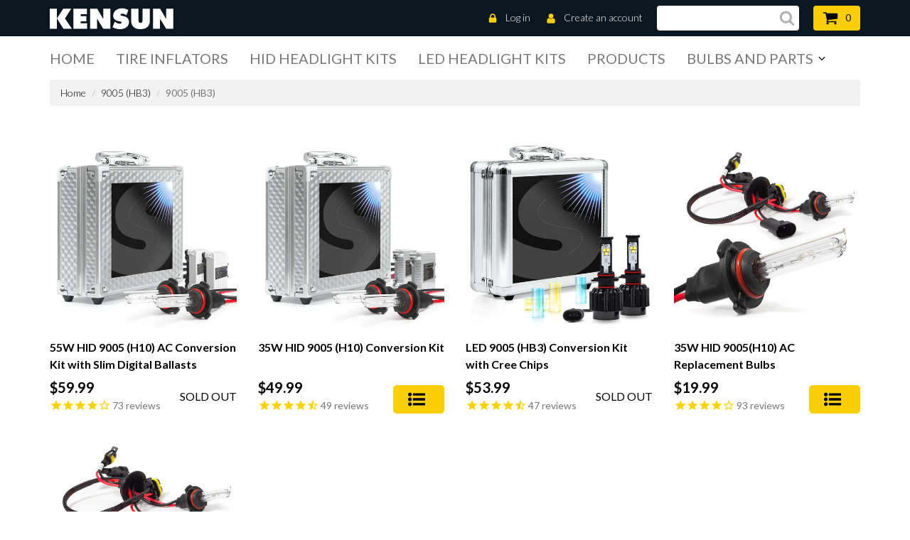

--- FILE ---
content_type: text/css
request_url: https://kensun.com/cdn/shop/t/36/assets/style_min.css?v=74391341796711934741695928286
body_size: 9485
content:
html,body,div,span,applet,object,iframe,h1,h2,h3,h4,h5,h6,p,blockquote,pre,a,abbr,acronym,address,big,cite,code,del,dfn,em,font,img,ins,kbd,q,s,samp,small,strike,strong,sub,sup,tt,var,b,u,i,center,dl,dt,dd,ol,ul,li,fieldset,form,label,legend,table,caption,tbody,tfoot,thead,tr,th,td,input,textarea,button{margin:0;padding:0;border:0;outline:none!important;vertical-align:top;background:transparent;font-weight:400;line-height:1.5em}ol,ul{list-style:none}a,span{vertical-align:baseline}b,strong{font-weight:700}i,dfn{font-style:italic}img{max-width:100%}input:focus::-webkit-input-placeholder,textarea:focus::-webkit-input-placeholder{color:transparent}.clearfix{zoom:1}.clearfix:before,.clearfix:after{content:"";display:table}.clearfix:after{clear:both}.hidden,.visuallyhidden{display:none}.left{float:left}.right{float:right}img.lazy{max-width:100%;height:auto}.addthis_toolbox{margin:15px 0 0;border-top:1px solid #e0e0e0}.addthis_toolbox>a{margin:15px 15px 0 0!important;padding:0!important}.addthis_toolbox .at300b{height:21px}.addthis_button_tweet{width:79px}#_atssh{height:0!important;margin:0!important;padding:0!important;font-size:0!important;line-height:0!important}.jq-selectbox{display:block;z-index:1000!important;cursor:pointer}.jq-selectbox__select-text{width:100%;display:block;overflow:hidden;text-overflow:ellipsis;white-space:nowrap}.jq-selectbox__trigger i{position:absolute;top:0;right:0;-webkit-transition:.3s ease-in-out;-moz-transition:.3s ease-in-out;-ms-transition:.3s ease-in-out;-o-transition:.3s ease-in-out;transition:.3s ease-in-out}.jq-selectbox__dropdown{width:100%;-webkit-transition:.3s ease-in-out;-moz-transition:.3s ease-in-out;-ms-transition:.3s ease-in-out;-o-transition:.3s ease-in-out;transition:.3s ease-in-out}.jq-selectbox.opened .jq-selectbox__trigger i{-webkit-transform:rotate(180deg);-moz-transform:rotate(180deg);-ms-transform:rotate(180deg);-o-transform:rotate(180deg);transform:rotate(180deg)}#at15s{z-index:999!important}#habla_window_div{-webkit-backface-visibility:hidden;-webkit-transform:translateZ(0)}.cart_popup{width:100%;font-size:25px;line-height:85px;color:#facf04;text-align:center;position:fixed;left:0;top:0;z-index:1000;background:#0a1720b3;display:none}.cart_popup_button{width:250px;margin-top:15px}.cart_popup>p{margin:15px 0 0}.cart_popup>div{margin:0 0 15px}.cookies_container{min-height:60px;background:#191919;display:none}.cookies_container p{display:inline-block;margin:0;font-size:17px;line-height:60px;color:#888}.cookies_container p b{vertical-align:baseline;color:#fff}.cookies_container .cookie_btn{height:40px;display:inline-block;margin:10px 0 10px 6px;padding:0 20px;border-width:1px;border-style:solid;font-weight:700;font-size:17px;line-height:38px;color:#fff;border-radius:4px;-webkit-transition:.3s ease-in-out;-moz-transition:.3s ease-in-out;-ms-transition:.3s ease-in-out;-o-transition:.3s ease-in-out;transition:.3s ease-in-out}.cookies_container .cookie_ok{margin:10px 0 10px 20px;background:#18a439;border-color:#18a439}.cookies_container .cookie_no{border-color:#585858}.cookies_container .cookie_btn:hover{background:#585858;border-color:#585858}#google_map,#google_map iframe{width:100%!important;height:400px!important;background:#e7e7e6}html,body{font:300 14px Lato;color:#777}h1,h2,h3,h4,h5,h6{margin:0;font:33px Lato;color:#000;text-transform:uppercase}h2,h3,h4{font-size:20px}h5,h6{font-size:16px}.column_center h1,.column_center h2,.column_center h3,.column_center h4,.column_center h5,.column_center h6{margin:15px 0}.page_heading{margin:0;font:33px Lato;color:#000;text-transform:uppercase}.page_heading a{float:right}.template-index .page_heading.discount_5{text-transform:none;text-align:left}.template-index .page_heading.discount_5 span{font-weight:400;display:block}p{margin:15px 0;padding:0}.column_center ul{list-style-type:square;list-style-position:inside}.column_center ol{list-style-type:decimal;list-style-position:inside}a{font-weight:300;color:#000;text-decoration:none;-webkit-transition:background .4s ease-in-out,color .4s ease-in-out;transition:background .4s ease-in-out,color .4s ease-in-out}a:hover,a:focus{color:#777;text-decoration:none}.product_name{font-weight:700;font-size:15px;color:#000}.product_name a{font-weight:700;color:#000;-webkit-transition:.3s ease-in-out;-moz-transition:.3s ease-in-out;-ms-transition:.3s ease-in-out;-o-transition:.3s ease-in-out;transition:.3s ease-in-out}.product_desc{font-size:13px;color:#777}.money{color:#000}.compare-at-price{text-decoration:line-through}.rte{margin-top:15px;margin-bottom:15px;color:inherit}.rte a{color:inherit;text-decoration:underline}.rte a:hover{text-decoration:none}.rte h1{font-size:19px}.rte h2{font-size:17px}.rte h3{font-size:16px}.rte h4{font-size:14px}.rte h5{font-size:13px}.rte h6{font-size:12px}.rte img{margin-top:15px;margin-bottom:15px}label{font-weight:700;font-size:14px}select,select.form-control,textarea,textarea.form-control,input[type=text],input[type=email],input[type=number],input[type=password],input[type=telephone]{padding:10px 18px;border:1px solid #e0e0e0;font: 13px Arial;color:#777;box-sizing:border-box;border-radius:4px;box-shadow:none}select,select.form-control{padding:8px 3px}textarea,textarea.form-control{min-width:100%;max-width:100%}.form-control:focus{border-color:#aaa;box-shadow:inset 0 1px 1px #00000013,0 0 8px #ddd}.form-group{vertical-align:top!important;margin-top:15px;margin-bottom:0}.form-horizontal label{padding-top:0!important;text-align:right;line-height:34px}.form-horizontal select{width:100%}.action_bottom span.note,.action_bottom span.note a{margin-left:5px}.alert{margin:15px 0;border-radius:4px}.alert>p,.alert>ul,.alert>ol{list-style-type:none;margin:0}.alert>p+p,.alert>ul+ul{margin:10px 0 0}.btn,.btn a,.btn-info,.btn-primary{padding:7px 20px;background:#facf04;border-color:#facf04;font-weight:700;font-size:15px;color:#0a1720;box-shadow:none;border-radius:5px;-webkit-transition:.3s ease-in-out;-moz-transition:.3s ease-in-out;-ms-transition:.3s ease-in-out;-o-transition:.3s ease-in-out;transition:.3s ease-in-out}.btn-simple{padding:7px 20px;background:#fff;border-color:#000;font-weight:700;font-size:15px;color:#0a1720;box-shadow:none;border-radius:5px;-webkit-transition:.3s ease-in-out;-moz-transition:.3s ease-in-out;-ms-transition:.3s ease-in-out;-o-transition:.3s ease-in-out;transition:.3s ease-in-out}.btn-simple:hover,.btn-simple:focus,.btn-simple:active{background:#fff;border-color:#000;color:#000}.btn a{padding:0!important;border:none!important}.btn-cart span.cart-icon{display:inline-block;width:24px;height:24px;vertical-align:bottom}.btn-cart span.cart-icon svg{-webkit-transition:.5s ease-in-out;-moz-transition:.5s ease-in-out;-ms-transition:.5s ease-in-out;-o-transition:.5s ease-in-out;transition:.5s ease-in-out}.btn-cart:hover span.cart-icon svg{fill:#facf04}.btn-choose-option span.options-list-icon{display:inline-block;width:24px;height:24px;vertical-align:bottom}.btn-choose-option span.options-list-icon svg{-webkit-transition:.5s ease-in-out;-moz-transition:.5s ease-in-out;-ms-transition:.5s ease-in-out;-o-transition:.5s ease-in-out;transition:.5s ease-in-out}.btn-choose-option:hover span.options-list-icon svg{fill:#facf04}.btn:hover,.btn:hover a,.btn-info:hover,.btn-info:focus,.btn-primary:hover,.btn-primary:focus{background:#0a1720;border-color:#0a1720;color:#facf04}html,body{height:100%}body{background:#fff}.page_preloader{width:100%;height:100%;background:url(//kensun.com/cdn/shop/t/36/assets/preloader-icon.gif?v=11915964588127889761648146963) 50% 50% no-repeat #fff;position:fixed;left:0;top:0;z-index:20100}#wrapper{position:relative;z-index:1}#wrapper2{overflow:hidden;margin:0 auto}#main_content{margin-bottom:55px!important}.header_row__1{padding:8px 0;background:#0a1720}.header_user{float:right;margin-right:20px}.header_user li{height:35px;display:inline-block;line-height:33px}.header_user li~li{margin:0 0 0 18px}.header_user li a{color:#fff;border-bottom:1px solid transparent}.header_user li a:hover{border-bottom:1px solid #ffffff;-webkit-transition:.3s ease-in-out;-moz-transition:.3s ease-in-out;-ms-transition:.3s ease-in-out;-o-transition:.3s ease-in-out;transition:.3s ease-in-out}.header_user li.icon_lock .account-icon,.header_user li.icon_user .account-icon{width:16px;display:inline-block;vertical-align:sub;margin-right:7px}.header_user li.icon_lock .account-icon svg,.header_user li.icon_user .account-icon svg{fill:#facf04}.header_cart{float:right}.header_cart a{height:35px;display:block;padding:0 13px;background:#facf04;line-height:33px;color:#0a1720;border-radius:4px}.header_cart a i{margin:0 8px 0 0;font-size:23px;line-height:33px;font-weight:400}.header_cart a span{float:right;line-height:33px}.header_cart a span.cart-icon{display:inline-block;width:22px;height:22px;float:left;margin-right:10px;padding-top:6px}.header_cart a span.cart-icon svg{-webkit-transition:.5s ease-in-out;-moz-transition:.5s ease-in-out;-ms-transition:.5s ease-in-out;-o-transition:.5s ease-in-out;transition:.5s ease-in-out}.header_cart a:hover{background:#fff}.header_home{float:left;margin:0 20px 0 0}.header_home a{height:35px}.header_search{width:200px;float:right;margin:0 20px 0 0}.header_search form{overflow:hidden;padding:0 35px 0 0;background:#fff;border-radius:4px}.header_search #search-field{width:100%;height:35px;float:left;padding:0 0 0 10px;background:none;border:none;font-size:12px}.header_search #search-submit{width:35px;height:35px;margin:0 -37px 0 0;color:#0a1720;opacity:.3;-webkit-transition:.3s ease-in-out;-moz-transition:.3s ease-in-out;-ms-transition:.3s ease-in-out;-o-transition:.3s ease-in-out;transition:.3s ease-in-out}.header_search #search-submit svg{width:22px;padding-top:4px}.header_search #search-submit:hover{opacity:1}#header_fixed{height:auto;position:relative;z-index:999}#header_fixed .header_row__2{height:100%;background:#fff}#header_fixed .container{position:relative}#megamenu{float:left;padding-bottom:15px}.sf-menu{padding:16px 0 0}.sf-menu>li{float:left}.sf-menu>li~li{margin-left:30px}.sf-menu>li>a{display:block;font-weight:400;font-size:20px;color:#777;text-transform:uppercase;position:relative}.sf-menu>li.sfHover>a,.sf-menu>li>a:hover,.sf-menu>li>a.active{color:#0a1720}.sf-menu .menu_badge{display:block;padding:2px 5px;background:#222;font-size:8px;color:#facf04;text-transform:uppercase;position:absolute;right:0;top:-18px;-webkit-border-radius:2px;border-radius:2px}.sf-menu>li>a.sf-with-ul{margin:0 20px 0 0}.sf-menu>li>a.sf-with-ul .menu-arrow{position:absolute;top:0;right:-20px}.sf-menu>li>a.sf-with-ul .menu-arrow svg{width:16px}.sf-menu>li>ul{width:70%;background:#0a1720;position:absolute;right:0;top:60px;display:none}.sf-menu .submenu{padding:15px}.sf-menu .submenu a{color:#fff}.sf-menu .submenu a:hover{color:#facf04}.megamenu__2 a,.megamenu__22 a,.megamenu__222 a,.megamenu__2222 a{font-size:13px;text-transform:uppercase}.megamenu__2 h3,.megamenu__22 h3,.megamenu__222 h3,.megamenu__2222 h3{padding:0 0 5px;font-size:15px}.megamenu__2 h3 a,.megamenu__22 h3 a,.megamenu__222 h3 a,.megamenu__2222 h3 a{font-weight:700;font-size:15px;color:#facf04!important}.megamenu__2 h3 a:hover,.megamenu__22 h3 a:hover,.megamenu__222 h3 a:hover,.megamenu__2222 h3 a:hover{color:#fff!important}#header_fixed.isStuck{width:100%;height:55px;left:0;top:0;-webkit-backface-visibility:hidden;-webkit-transform:translateZ(0)}#header_fixed.isStuck .header_row__2{max-width:1920px;margin:0 auto;-webkit-box-shadow:inset 0 -1px 0 0 rgba(0,0,0,.1);box-shadow:inset 0 -1px #0000001a}#header_fixed.isStuck .sf-menu{padding:11px 0 0}#header_fixed.isStuck .sf-menu>li>ul{top:55px}#header_fixed.isStuck .menu_badge{display:none}.store-logo{padding-top:3px;padding-left:0}.nivoSlider{width:100%;height:auto;overflow:hidden;position:relative}.nivoSlider img{max-width:none;position:absolute;top:0;left:0}.nivo-main-image{width:100%!important;display:block!important;position:relative!important}.nivoSlider a.nivo-imageLink{width:100%;height:100%;margin:0;padding:0;background:#fff;border:0;z-index:6;position:absolute;left:0;top:0;display:none;filter:alpha(opacity=0);opacity:0}.nivo-slice{height:100%;display:block;position:absolute;top:0;z-index:5}.nivo-box{display:block;overflow:hidden;position:absolute;z-index:5}.nivo-box img{display:block}.nivoSlider>a,.nivoSlider>img,.caption_hidden{display:none}.slider_wrap{height:100%;position:relative;z-index:1}.nivo-caption{position:absolute;left:0;top:0;z-index:8;display:none}#showcase{padding-top:40px}.custom_showcase{margin-bottom:20px}.custom_showcase a{display:block;overflow:hidden;position:relative;-webkit-box-sizing:border-box;box-sizing:border-box;height:150px;border:1px solid #e0e0e0;box-shadow:0 0 10px #0003}.custom_showcase a img{-webkit-transform:translateX(0);transform:translate(0);-webkit-transition:.3s ease-in-out;-moz-transition:.3s ease-in-out;-ms-transition:.3s ease-in-out;-o-transition:.3s ease-in-out;transition:.3s ease-in-out;height:100%;float:right}.custom_showcase a:hover h3,.custom_showcase a:hover h4{color:#0a1720;-webkit-transition:.3s ease-in-out;-moz-transition:.3s ease-in-out;-ms-transition:.3s ease-in-out;-o-transition:.3s ease-in-out;transition:.3s ease-in-out}.custom_showcase a:hover>.showcase-btn{color:#facf04;background-color:#0a1720;-webkit-transition:.3s ease-in-out;-moz-transition:.3s ease-in-out;-ms-transition:.3s ease-in-out;-o-transition:.3s ease-in-out;transition:.3s ease-in-out}.custom_showcase a:hover img{-webkit-transform:translateX(20px);transform:translate(20px)}.custom_showcase a div{width:100%;padding:0 20px;position:absolute;left:0;top:20px;-webkit-transform:scale(1);transform:scale(1);-webkit-transform-origin:0 50%;transform-origin:0 50%;-webkit-transition:.3s ease-in-out;-moz-transition:.3s ease-in-out;-ms-transition:.3s ease-in-out;-o-transition:.3s ease-in-out;transition:.3s ease-in-out}.custom_showcase a div.lines__1{margin:-19px 0 0}.custom_showcase a:hover div{-webkit-transform:scale(1.15);transform:scale(1.15)}.custom_showcase h3,.custom_showcase h4{font-weight:700;font-size:21px;color:#0a1720}.custom_showcase h4{font-weight:300}.custom_showcase .showcase-btn{position:absolute;bottom:15px;left:20px;margin-top:10px;padding:7px 20px;background:#facf04;border-color:#facf04;font-weight:700;font-size:14px;color:#0a1720;box-shadow:none;-webkit-border-radius:5px;border-radius:5px;-webkit-transition:.3s ease-in-out;-moz-transition:.3s ease-in-out;-ms-transition:.3s ease-in-out;-o-transition:.3s ease-in-out;transition:.3s ease-in-out}.rd-parallax-inner{min-height:100%;overflow:hidden;position:relative}.rd-parallax-layer[data-type=media]{height:100%;position:absolute;top:0;left:0;right:0;bottom:0;-webkit-backface-visibility:hidden}.rd-parallax-layer[data-type=media] iframe{width:100%;height:100%}.rd-parallax-layer[data-url]{background-position:center 25%;background-repeat:no-repeat;-webkit-filter:blur(0)!important;filter:blur(0)!important;-webkit-background-size:cover;background-size:cover}.rd-parallax-layer[data-type=html]{position:relative}.parallax_content{padding:100px 0;text-align:center;position:relative;z-index:1}#parallax_box__1{margin:50px 0 0}.template-index .page_heading{margin:0;padding:37px 0 0;text-align:center}.template-index .page_heading span{font-weight:700}.template-index .page_heading span~span{font-weight:300}.product_listing_main .product{margin:30px 0 0}.product_listing_main .product .product_hover{background:#fff;border:1px solid #e0e0e0;padding:0 20px 20px}.product_listing_main .product .product_shipping p{margin:0}.product_listing_main .product_img a{display:block;overflow:hidden;position:relative}.product_listing_main .product_img img{background-color:#fff;position:relative;z-index:1}.product_listing_main .product_img .img__2{position:absolute;left:0;top:0;z-index:10;opacity:0}.product_listing_main .product_info{position:relative}.product_listing_main .product_info form .product-form-btn-title{display:none}.product_listing_main .product_name{min-height:48px;margin:15px 0 0}.product_listing_main .product_name a{display:inline-block;line-height:24px;font-size:16px}.product_listing_main .product_price{padding:5px 0 0}.product_listing_main .product_price .money{font-weight:700;font-size:20px}.product_listing_main .product_price .compare-at-price{margin:0 0 0 4px;font-weight:400;font-size:15px;color:#777}.product_listing_main form{position:absolute;right:0;bottom:0}#homepage_carousel .owl-nav{position:absolute;top:-47px;width:100%}#homepage_carousel .owl-nav button.owl-prev{float:left}#homepage_carousel .owl-nav button.owl-next{float:right}#homepage_carousel .owl-nav button span{width:40px;display:inline-block;line-height:40px;font-size:34px;font-weight:700;font-family:sans-serif;background-color:#0a1720;color:#fff;padding-bottom:4px}#state_page_carousel .owl-nav{position:absolute;top:-40px;width:100%}#state_page_carousel .owl-nav button.owl-prev{float:left}#state_page_carousel .owl-nav button.owl-next{float:right}#state_page_carousel .owl-nav button span{width:40px;display:inline-block;line-height:40px;font-size:34px;font-weight:700;font-family:sans-serif;background-color:#0a1720;color:#fff;padding-bottom:4px}#dashboard_icons_page_carousel .owl-nav{position:absolute;top:-40px;width:100%}#dashboard_icons_page_carousel .owl-nav button.owl-prev{float:left}#dashboard_icons_page_carousel .owl-nav button.owl-next{float:right}#dashboard_icons_page_carousel .owl-nav button span{width:40px;display:inline-block;line-height:40px;font-size:34px;font-weight:700;font-family:sans-serif;background-color:#0a1720;color:#fff;padding-bottom:4px}.homepage_blog{padding:0 0 70px;text-align:justify}.homepage_blog h2{color:#0a1720}.homepage_blog__article{padding:30px 0 0}.homepage_blog .homepage_blog__date{font-weight:300;font-size:13px;color:#0a1720}.homepage_blog .homepage_blog__title{min-height:48px;font-size:15px;text-transform:none}.homepage_blog .homepage_blog__title a{display:inline-block;font-weight:700;font-size:15px;line-height:24px;color:#0a1720}.homepage_blog .homepage_blog__title a:hover{text-decoration:underline}.homepage_blog .homepage_blog__content{font-weight:300;font-size:16px;line-height:24px;color:#222}footer{background:#1f313f}.footer_content{margin-bottom:55px}.footer_block h3{padding:55px 0 0;font-weight:700;color:#fff}.footer_block ul,.footer_block ul li{padding:9px 0 0}.footer_block ul li a{color:#fff;border-bottom:1px solid transparent}.footer_block ul li.active a,.footer_block ul li a:hover{color:#facf04;border-bottom:1px solid #facf04;-webkit-transition:.5s ease-in-out;-moz-transition:.5s ease-in-out;-ms-transition:.5s ease-in-out;-o-transition:.5s ease-in-out;transition:.5s ease-in-out}ul.footer_social li a:hover{background-color:#facf04}ul.footer_social{padding:90px 0 0;text-align:right}ul.footer_social li{display:inline-block;padding:10px 0 0}ul.footer_social li~li{padding:10px 0 0 10px}ul.footer_social li a{width:80px;height:80px;background:#fff;color:#0a1720;text-align:center;-webkit-border-radius:50%;border-radius:50%;display:flex;justify-content:center;align-items:center}ul.footer_social li a .social-icon{width:40px;height:40px}footer .copyright{background:#0a1720}footer .copyright p{margin:0;padding:16px 0;font-size:12px;color:#fff}footer .copyright p:last-child{padding-top:0}footer .copyright a{color:#fff}footer .copyright a:hover{color:#facf04}ul.tags{margin:10px 0 0;list-style-type:none}ul.tags li{float:left;margin:5px 5px 0 0}ul.tags li a{display:block;padding:5px 13px;background:#fff;font-weight:400;color:#0a1720;-webkit-border-radius:4px;border-radius:4px}ul.tags li a:hover,ul.tags li.active a{background:#0a1720;color:#facf04}.collection_info{margin-top:15px}.collection_info .collection_img{text-align:center}.collection_info .collection_desc .rte{margin:0}.breadcrumb{margin:0 0 20px;background:#f2f2f2;-webkit-border-radius:4px;border-radius:4px}.collection_listing .collection{margin:30px 0 0}#pagination{display:inline-block;overflow:hidden;margin:30px 0 0;-webkit-border-radius:4px;border-radius:4px}#pagination span{display:block;float:left}#pagination span a,#pagination span.deco,#pagination span.current{display:block;padding:7px 10px;background:#0a1720;font-weight:400;color:#fff}#pagination span a:hover{color:#facf04}#pagination span.current{background:#facf04;font-weight:700;color:#0a1720;cursor:default}#searchresults{margin:0}#searchresults .search-form{margin:15px 0 0}#searchresults .search-form input{width:100%;float:left;padding:0 34px 0 10px}#searchresults .search-form button{width:24px;height:34px;float:left;margin:0 0 0 -34px;background:none;border:none;font-size:24px;color:#000}#searchresults .search-form button:hover{color:#777}#searchresults .search-form button i{line-height:32px}#searchresults h3{margin:0;padding:0}#searchresults ol{list-style-type:none;padding:15px 0 0;border-bottom:1px solid #e0e0e0}#searchresults ol li{overflow:hidden;margin:0;padding:15px 0;border-top:1px solid #e0e0e0}#searchresults ol li .search-result_image{float:left;margin-right:15px}#searchresults ol li .search-result_container{padding:15px 0 0}#search-page-filter-buttons li{margin:15px 0 0}.product_wrap .product_name{margin:10px 0 0;font-size:22px}.product_wrap .product-price{margin:15px 0 0;padding:0}.product_wrap .product-price .money{margin:0 5px 0 0;font-weight:700;font-size:23px}.product_wrap .product-price .compare-at-price{font-weight:400;font-size:15px;color:#777}#purchase label{display:inline-block;margin:15px 10px 0 0;padding:0!important;line-height:37px}#purchase #quantity{width:50px;height:37px;display:inline-block;margin:15px 10px 0 0;padding:0;outline:none;text-align:center}#purchase .variants-wrapper{display:inline-block;margin:15px 10px 0 0}#purchase .variants-wrapper select{width:auto;height:37px;max-width:150px;padding:9px 6px;float:right}#purchase .variants-wrapper label{margin:0 10px 0 0}#purchase .variants-wrapper .selector-wrapper{margin-bottom:5px}#purchase #add-to-cart{height:37px;margin:15px 10px 0 0;padding:7px 20px}.product_wrap .product_details{margin:15px 0 0;padding:10px 0 15px;border:1px solid #e0e0e0;border-width:1px 0}.product_wrap .product_details>div{padding:5px 0 0}.product_wrap #product_description h4{padding-bottom:0;border:none;text-transform:none}.product_wrap .pagination__product{width:100%;margin:15px 0}.product_wrap .pagination__product ul{list-style-type:none;margin:0!important;padding:15px!important}.product_wrap .pagination__product ul li.left-arrow{float:left}.product_wrap .pagination__product ul li.right-arrow{float:right}.widget_related_products h3{margin:30px 0 0}ul.product_listing_related{list-style-type:none}.blog-article{padding:0 15px;margin-top:30px}.template-article .article a,.template-page .page-scope .page_content a{color:#0a1720;font-weight:700}.article_header{padding:15px 0;border-bottom:1px solid #e0e0e0}.article_header .product_name{font-size:20px}.blog-article_meta-comments{float:right;padding:6px 0 0 15px}.blog-article_date,.blog-article_meta-tags{font-style:italic}.blog-article_meta-tags a{text-decoration:underline}.blog-article_image{padding:15px 0}.article_meta-comments{float:right;padding:6px 0 0 15px}.article_meta-tags a{text-decoration:underline}.article_date,.article_meta-tags,.article_meta{font-style:italic}#comments ul{list-style-type:none}.comment-form #comment-author,.comment-form #comment-email,.comment-form #comment-body{width:100%}.comment-form #comment-body{min-height:100px;margin-bottom:15px}.article_comments-form{padding-bottom:10px;margin-top:1em;padding-top:10px}.section-title{margin-bottom:2px;padding-bottom:8px}.comment-form .row{margin-bottom:1em}.customer_name{text-transform:none!important}.customer_name .divider{margin:0 7px}.customer_name .email{color:#777}.customer_name a{float:right}.customer_addresses ul.customer_addresses_actions{list-style-type:none;margin:15px 0}.customer_addresses ul.customer_addresses_actions li a i{margin:0 5px 0 0;line-height:inherit}.customer_addresses .col-sm-offset-4 label{line-height:1.6em}.address_table .address_title{vertical-align:baseline}.address_table .address_title .address_actions{vertical-align:baseline;float:right;margin:0 0 0 15px;text-transform:none}.address_table .address_title .address_actions span{vertical-align:baseline}ul.address{list-style-type:none}.order_date{margin:15px 0 0}#order_details{margin:30px 0 0}.cart-list{overflow:hidden}.cart-list>.row{padding-top:15px;padding-bottom:15px;border-bottom:1px solid #e0e0e0}.cart-list .item_image{text-align:center}.cart-list .item_image a{display:block;border:1px solid #e0e0e0}.cart-list .item_image a img{max-width:100%}.cart-list .product_name{margin-top:15px}.cart-list .item_remove{margin:0 0 0 10px}.cart-list .item_remove a .close-icon svg{width:24px;fill:#fe2a2a}.cart-list .item_remove a{font-size:20px;color:#fe2a2a}.cart-list .item_remove a:hover{color:#000}.cart-list .row h3.item_vendor{border-bottom:1px solid #e0e0e0;color:#888}.cart-list .item_price{padding:10px 0 0}.cart-list .item_price .price{line-height:37px}.cart-list .item_price label{padding:0;line-height:37px}.cart-list .item_price .input-small{width:60px!important;height:37px;display:inline-block;padding:5px;text-align:center}.cart-list .item_price .total{text-align:right}.cart-list .item_price .total h3{vertical-align:baseline;border:none}.cart_subtotal h3{margin:0;padding:10px 0;border-bottom:1px solid #e0e0e0}.cart_subtotal h3 .money{float:right;font-size:inherit}.cart_buttons{margin:30px 0}.cart_instructions textarea{width:100%}#payment-methods{overflow:hidden}#payment-methods ul{list-style-type:none;list-style-position:outside}#payment-methods ul li{float:left;padding:15px 15px 0 0}.cart_buttons input[name=checkout]{float:right;font-size:20px}#guest{padding:30px 0 0}#guest form{padding:15px 0 0}.contact-scope #google_map{margin:15px 0}.contact-scope iframe{width:100%;margin:15px 0;border:1px solid #e0e0e0}.contact-form input[type=text],.contact-form input[type=email],.contact-form input[type=telephone],.contact-form textarea{width:100%}.searchInfo ul li{list-style:none}.searchInfo ul li button{width:200px}.searchInfoSS .aList{list-style:none;text-align:center}.searchInfoSS .aList li{width:30%;display:inline-block;padding:0 3px}.searchOutputInfo h2{margin:10px 0;text-align:center;font-size:.8rem}.installation_guide a{color:#337ab7}.div_diagrams{text-align:center}.installation_guide_diagrams img{padding:20px;display:inline-block}.diagrams_header{color:#333;font-size:1.5em}.diagrams_title{color:#111;font-size:2em;background-color:#f2f2f2}.troubleshooting_link{font-weight:700;color:#3d85c6!important}.no-padding{padding:0}.no-padding-left{padding-left:0}.no-padding-right{padding-right:0}@-webkit-keyframes scaleToggleOne{0%{transform:scale(0)}50%{transform:scale(2)}to{transform:scale(0)}}@-webkit-keyframes scaleToggleTwo{0%{transform:scale(0)}50%{transform:scale(1.7)}to{transform:scale(0)}}@-webkit-keyframes scaleToggleThree{0%{transform:scale(0)}50%{transform:scale(1.3)}to{transform:scale(0)}}@keyframes scaleToggleOne{0%{transform:scale(0)}50%{transform:scale(2)}to{transform:scale(0)}}@keyframes scaleToggleTwo{0%{transform:scale(0)}50%{transform:scale(1.7)}to{transform:scale(0)}}@keyframes scaleToggleThree{0%{transform:scale(0)}50%{transform:scale(1.3)}to{transform:scale(0)}}.s4com-sub-heading{font-style:italic}.s4com-helpcenter h2{background-color:#facf04;font-weight:700;position:relative;padding-left:100px;padding-right:20px}.s4com-space-bottom h2:before{content:"";position:absolute;width:80px;height:100%;background-repeat:no-repeat;background-size:40px;top:0;left:0;border-right:5px solid #ffffff;background-position:50%}.s4com-space-bottom h2:nth-of-type(1):before{background-image:url(/cdn/shop/files/general.svg?9378719039168495983)}.s4com-space-bottom h2:nth-of-type(2):before{background-image:url(/cdn/shop/files/order.svg?9378719039168495983)}.s4com-space-bottom h2:nth-of-type(3):before{background-image:url(/cdn/shop/files/warranty.svg?9378719039168495983)}.s4com-space-bottom h2:nth-of-type(4):before{background-image:url(/cdn/shop/files/compressors.svg?9378719039168495983)}button.showcase-btn{height:35px;margin-top:10px;font-size:14px}.header_cart_mobile,.megamenu_mobile,.header_search_icon_mobile{float:right;margin-left:15px;position:relative}.header_cart_mobile a span.cart-icon{width:24px;height:24px;display:inline-block;padding-top:2px;margin-right:4px}.header_cart_mobile span.cart-total-items{position:absolute;width:20px;height:20px;background-color:#facf04;color:#000;border-radius:50%;text-align:center;right:-10px;top:-3px}.menu-icon svg{fill:#fff}.header_search_mobile{width:100%;position:absolute;top:40px;left:0;z-index:999;display:none;padding:20px;background-color:#000c}.header_search_mobile form{overflow:hidden;padding:0 35px 0 0;background:#fff;-webkit-border-radius:4px;border-radius:4px}.header_search_mobile #search-field-mobile{width:100%;height:30px;float:left;padding:0 0 0 10px;background:none;border:none;font-size:12px}.header_search_mobile #search-submit-mobile{width:30px;height:30px;margin:0 -33px 0 0;color:#000;opacity:.3;-webkit-transition:.3s ease-in-out;-moz-transition:.3s ease-in-out;-ms-transition:.3s ease-in-out;-o-transition:.3s ease-in-out;transition:.3s ease-in-out}.header_search_mobile #search-submit-mobile svg{width:22px;padding-top:4px}#header_search_icon_mobile_btn svg{width:22px;padding-top:4px;fill:#fff}.header_user_mobile{margin-right:0;float:none}.header_user_mobile li{display:inline-block;line-height:33px}.header_user_mobile li~li{margin:0 0 0 15px}.header_user_mobile li a{color:#fff}.header_user_mobile li a:hover{color:#0a1720}.header_user_mobile .icon_user span.account-icon{width:21px;height:16px;display:inline-block;vertical-align:sub;padding-right:5px}.header_user_mobile .icon_user span.account-icon svg{fill:#facf04}.header_user_mobile .icon_lock span.account-icon{width:21px;height:16px;display:inline-block;vertical-align:sub;padding-right:5px}.header_user_mobile .icon_lock span.account-icon svg{fill:#facf04}.spr-icon{color:#facf04}.shop-by-vehicle .select_field select{margin-bottom:15px;color:#000;font-family:inherit;font-size:18px;-webkit-appearance:none;-moz-appearance:none;appearance:none;border:none;background-color:#facf04;text-align-last:center;text-align:center;-ms-text-align-last:center;-moz-text-align-last:center;height:56px}.shop-by-vehicle .select_field select option{text-align:center;font-size:18px;overflow-y:hidden}.shop-by-size .modal-dialog,.shop-by-vehicle .modal-dialog{margin-top:10%}.shop-by-size-grid{overflow:hidden}.shop-by-size-grid .size-grid a:hover img{bottom:0%;opacity:1}.shop-by-size-grid .size-grid a:hover svg{bottom:0%;opacity:1}.shop-by-size-grid .size-grid a:hover{color:#bccaff00}.shop-by-size-grid .size-grid .col-xs-3{padding:3px 5px;margin-bottom:0;text-align:center}.shop-by-size-grid .size-grid a{color:#000;font-size:16pt;font-weight:400;width:100%;display:inline-block;line-height:80px;text-decoration:none;position:relative;overflow:hidden;-webkit-transition:all .5s;-moz-transition:all .5s;transition:all .5s;text-align:center;background-color:#fff;border-radius:5px;box-shadow:0 3px 12px #0000001a;border:1px solid rgba(0,0,0,.05)}.shop-by-size-grid .size-grid a img{width:100%;height:100%;position:absolute;bottom:-100%;left:0%;-webkit-transition:all .5s;-moz-transition:all .5s;transition:all .5s;margin-bottom:0;opacity:0}.shop-by-size-grid .size-grid a svg{width:100%;height:100%;position:absolute;bottom:-100%;left:0%;-webkit-transition:all .5s;-moz-transition:all .5s;transition:all .5s;margin-bottom:0;opacity:0}.size-grid{max-width:650px;padding:0 15px}.modal-header{border-bottom:none!important;padding-bottom:0;position:relative;padding-left:60px;padding-right:60px}.modal-header button.close{position:absolute;top:-2px;right:19px;font-size:40px;color:#000;opacity:1}.modal{overflow-y:auto}.modal-open{overflow:auto}.home-shop-btn-block{margin-top:0}.home-shop-btn-block .modile-promo-icons{margin:10px 0}.home-shop-btn-title{font-size:20px;color:#000}.home-shop-btn-title span{font-weight:700;border-bottom:1px solid #222222}#home-shop-buttons .shop-by-choose{width:100%;height:55px;line-height:32px;font-size:16px;font-weight:400;letter-spacing:-.5px;margin-bottom:15px}#home-shop-buttons .shop-by-choose .icon-sbv{display:inline-block;line-height:16px;padding-right:5px}#home-shop-buttons .shop-by-choose .icon-sbv .car-icon{fill:#0a1720;-webkit-transition:.3s ease-in-out;-moz-transition:.3s ease-in-out;-ms-transition:.3s ease-in-out;-o-transition:.3s ease-in-out;transition:.3s ease-in-out}#home-shop-buttons .shop-by-choose:hover .icon-sbv .car-icon{fill:#facf04}#home-shop-buttons .row>div:first-child{padding-left:0;padding-right:8px}#home-shop-buttons .row>div:last-child{padding-right:0;padding-left:8px}.page-state-footer-btn{width:100%;text-transform:uppercase}.megamenu_mobile .megamenu__5 a{background-color:#797979;padding:0 5px;width:max-content;border-radius:5px;margin-top:5px;margin-left:-5px}.megamenu_desktop .megamenu__5 a{color:#fff!important;background-color:#797979;padding:0 20px;border-radius:5px}.template-customers-reset_password #password,.template-customers-reset_password #password_confirm{margin-bottom:15px}.template-customers-reset_password #password label,.template-customers-reset_password #password_confirm label{line-height:25px;padding-right:15px;display:block}#select-your-state{padding:40px 0}#select-your-state h2{margin-bottom:15px;color:#fff}.template-page #select-your-state h2{color:#0a1720}.template-page #select-your-state .show_state{margin-top:40px}#select-your-state .land{fill:#587386}#select-your-state .land:hover:not(.land_active){fill:#facf04}#select-your-state .land_active,#select-your-state .land:hover .land_active{fill:#facf04}#select-your-state .list-group li{font-weight:800;color:#000;cursor:pointer;list-style:none;border-top:1px solid #ddd;padding:10px;font-size:16px}#select-your-state .list-group li:nth-of-type(odd){background-color:#eee}#select-your-state .panel{margin-top:15px;height:18em;overflow-y:scroll}#select-your-state .panel h3{font-weight:800}#select-your-state .choose-state-container{margin:130px 0 0;background-color:#ffffff1a;padding:20px;width:70%;display:inline-block;border-radius:5px}#select-your-state .choose-state-container p{margin-bottom:0}#select-your-state .states-list{width:100%;font-size:18px}#select-your-state .show_state{padding:7px 40px;text-decoration:none;text-transform:uppercase}#select-your-state .usa_req_res h2{text-align:center;font-size:24px;color:#999}#select-your-state .usa_req_res h2.background{position:relative;z-index:1}#select-your-state .usa_req_res h2.background:before{display:block!important;border-top:2px solid #dfdfdf;content:"";margin:0 auto;position:absolute;top:50%;left:0;right:0;bottom:0;width:95%;z-index:-1}#select-your-state .usa_req_res h2.background span{background:#fff;padding:0 15px}#select-your-state .usa_req_res .required p,.usa_req_res .restricted p{text-align:justify;margin:0;font-size:16px}#select-your-state .usa_req_res .required p span,.usa_req_res .restricted p span{font-weight:800}#select-your-state .usa_req_res .required h3,.usa_req_res .restricted h3{text-align:center;margin-bottom:20px}#select-your-state .usa_req_res .required h3 span,.usa_req_res .restricted h3 span{border-radius:10px;padding:3px 10px;font-size:24px}#select-your-state .usa_req_res .required h3 span{background-color:#defbdb}#select-your-state .usa_req_res .restricted h3 span{background-color:#fbdada}.live-chat-button{background-color:#facf04;padding:0 10px;border-radius:10px 10px 0 0;font-size:30px;line-height:40px;font-weight:900;color:#fff}.live-chat-button .chat-logo{display:inline-block;width:40px;height:40px;vertical-align:sub}.live-chat-button span{font-weight:900}.page-state .short_text_about_state li{padding:0 0 10px}.state-notice{margin-top:25px}.state-notice .alert-warning{padding:0 15px}.state-notice .alert-warning h3{font-size:10px}.state-notice .alert-warning h3 span{color:red}.state-page section{margin-top:3em}.state-page section hr{margin-top:0}.state-page h2 b{line-height:37px;margin-left:15px}.state-page h2>img{margin-top:0!important;margin-bottom:0!important}.state-page p{text-align:justify}.state-page h2.state_title{text-align:center;position:relative;z-index:1}.state-page h2.state_title:before{border-top:2px solid #dfdfdf;content:"";margin:0 auto;position:absolute;top:50%;left:0;right:0;bottom:0;width:95%;z-index:-1}.state-page h2 span{background:#fff;padding:0 15px}.blog-buy-button{text-transform:uppercase;text-decoration:none!important}.popup-form{width:250px;display:inline-block;margin-top:12px}.popup-form input{width:100%;text-transform:uppercase}.page-state{font-size:16px}.page-state section{margin-top:3em}.page-state section hr{margin-top:0}.page-state h2 b{line-height:37px;margin-left:15px}.page-state h2>img{margin-top:0!important;margin-bottom:0!important}.page-state p{text-align:justify}.page-state h2.state_title{text-align:center;position:relative;z-index:1}.page-state h2.state_title:before{border-top:2px solid #dfdfdf;content:"";margin:0 auto;position:absolute;top:50%;left:0;right:0;bottom:0;width:95%;z-index:-1}.page-state h2 span{background:#fff;padding:0 15px}.page-state .row{position:relative}#state-app-header{padding:40px 0 20px;margin-bottom:40px;margin-top:15px;color:#fff}#state-app-header h1{color:#fff}#state-app-header:after{content:"";width:500%;position:absolute;height:100%;top:0;left:-250%;background:#0a1720;background:linear-gradient#0a1720,#1f313f);z-index:-1}#state-app-info{padding-top:40px}.state-image{max-width:320px}.section-bullets{display:none;padding:0 15px 15px}.section-bullets.show{display:block}button.state-page-section__title{width:100%;background-color:#0a1720;text-align:left;color:#fff;text-transform:uppercase;padding:20px 20px 20px 0;margin-bottom:10px;font-size:1.65rem;position:relative}.state-page-section:nth-child(2n) button.state-page-section__title{background-color:#1f313f}.page-heading{padding-top:20px}.page-main-bullets{padding-bottom:20px;font-size:1.3rem}.page-main-bullets ul li{margin-bottom:25px;list-style:inside}.section-bullets ul li{list-style:inside;font-size:1.3rem}.section-bullets a{font-size:1.3rem;font-weight:700;text-decoration:underline}.state-page-app-arrow{padding:0 20px;transform:translateY(3px);display:inline-block}.state-page-app-arrow.rotate svg{transform:rotate(0)}.state-page-app-arrow svg{fill:#fff;transition:all .1s ease-in-out;transform:rotate(-90deg)}.a-page-template .row{padding-bottom:15px}.dashboard-page{background-image:url(//kensun.com/cdn/shop/t/36/assets/backgroun-dash-page.jpg?v=161729917110635531971648146918);background-attachment:fixed;background-size:cover;background-position:center;background-repeat:no-repeat;padding:40px 0;color:#fff;margin-bottom:40px;margin-top:5px}.dashboard-page h1{color:#fff}.dashboard-page .icon .tooltip.top .tooltip-arrow{border-top-color:#fff}.dashboard-page .icon .tooltip-inner{color:#000;font-size:14px;background-color:#fff}.dashboard-page .icon .tooltip.in{opacity:1}.dashboard-page .icon>img:hover,.dashboard-page .icon>img:active{transform:scale(1.2)}#dashboard .icon img{width:100px;transition:all .1s ease-in}#dashboard .icon{display:inline-block}#dashboard .icons{text-align:justify}.filter-section{padding:50px 30px 10px}.filter-option{margin-top:10px;padding:0 20px 0 0}.filter-option select{width:100%}.filtered-product-info{min-height:80px;padding:0 50px 0 30px}.filter-buy-btn-form{width:100%;text-align:center}.collection-title{padding-top:30px}.owl-item.active a>.owl-lazy{opacity:1}#images-bar .owl-item .owl-lazy{opacity:1;border-right:1px solid #999999}.product-images .owl-dots,.product-images .owl-nav{display:none}#hid-collection-app>.row{margin:0}.filter-options-section{background-color:#1f313f;color:#fff;padding:1rem 1.5rem;border-radius:5px}.wattage-select-btns .wattage{width:48%;font-size:2rem;padding:1rem;background-color:#fff;color:#0a1720;border-radius:3px}.wattage-select-btns .wattage:first-child{margin-right:4%}.wattage-select-btns .wattage.active,.kit-size-select.highlight{background-color:#facf04}.kit-size-select{width:100%;font-size:1.5rem;color:#0a1720}.kit-size-select option{background-color:#fff}.kit-color-button{font-size:1rem;padding:.5rem 1rem;border:5px solid #1f313f;border-radius:8px;overflow:hidden;color:#0a1720}.invitation-to-act{font-size:1.8rem;padding:1rem 0;margin:0}.invitation-to-act.first-invite{padding-top:0}.filter-kit-image img{width:80%}.filter-product-info{min-height:100px;padding:0;margin-top:15px}.filter-product-info .product_price{font-size:26px}.filter-product-info .product_price,.filter-product-info .product_info{margin-bottom:15px}form.filter-add-to-cart-btn .btn-cart span.cart-icon{width:21px;margin-left:5px}form.filter-add-to-cart-btn,form.filter-checkout-btn{display:inline-block;float:right}form.filter-add-to-cart-btn button,form.filter-checkout-btn input[type=submit]{width:100%;font-size:18px}#home-shop-buttons-alter{margin-bottom:15px}#home-shop-buttons-alter .select-fields-in-a-row{background-color:#facf04;padding:7px 14px;border-radius:5px;overflow:hidden}#home-shop-buttons-alter .select-fields-in-a-row .select-fields select{border:1px solid transparent}#home-shop-buttons-alter .select-fields-in-a-row .select-fields-in-a-row__title{font-weight:700;font-size:15px;color:#000;line-height:32px;text-transform:uppercase}#home-shop-buttons-alter .shop-by-choose{width:100%;line-height:32px;text-transform:uppercase}#home-shop-buttons-alter .button-container:nth-child(1){padding-left:0}#home-shop-buttons-alter .button-container:nth-child(2){padding-right:0}.header-promo-block{float:left;margin-left:30px;color:#fff;padding:6px 10px 4px;border:1px solid red;border-radius:5px;text-align:center}.header-promo-block .highlighted-text{color:#facf04}.header-promo-block div{display:inline-block}.header-promo-block .header-promo-block__2{margin-left:10px}#shopify-section-home-map{background-color:#12212c;padding:20px 0;background-image:url(//kensun.com/cdn/shop/t/36/assets/city_bg.svg?v=92909788112198265091648146930);background-size:contain;background-repeat:no-repeat;background-position:bottom}#promoModal{margin-top:10%}#promoModal .modal-body{padding:0}#promoModal .close span{position:absolute;top:0;right:0;background-color:#fff;width:40px;height:40px;font-size:30px;line-height:40px}.promo-body-content{position:absolute;bottom:10px;width:100%}.promo-body--product-title{font-size:1.5rem;color:#fff;padding:0 3rem 1rem}.promo-body--product-price{font-size:2rem;color:#fff;font-weight:900;position:relative}.promo-body--product-price .old{font-size:1.5rem;top:-15.4px;right:0;color:#fff;opacity:.2;text-decoration-line:line-through}#promoModal .promo-body--buy-btn{font-size:1.5rem!important;border:2px solid transparent}#promoModal .promo-body--buy-btn:hover{border:2px solid #facf04}.custom-promo-section__img-with-text-first{min-height:550px;background-repeat:no-repeat;background-size:cover;background-position:bottom center}.custom-promo-section__img-with-text-first h2{font-size:4rem;padding-top:6rem;text-transform:capitalize;font-weight:300;letter-spacing:1px}#shopify-section-home-page-reviews-carousel_2 .quote-mark{margin:0 auto;display:block;padding-top:20px}#homepage_reviews_carousel{padding:0 40px;margin-bottom:40px}#homepage_reviews_carousel .review-card{text-align:center;padding:40px 60px}#homepage_reviews_carousel .review-card .review-content p{font-size:1.7rem;font-weight:300;color:#0a1720}#homepage_reviews_carousel .review-card .review-info p .author-icon{width:60px;height:60px;background-color:#f1f1f1;position:relative;display:flex;margin:0 auto;align-items:center;justify-content:center;border-radius:50%;letter-spacing:-2px;font-size:1.2rem}#homepage_reviews_carousel .review-card .review-info p .author-icon svg{position:absolute;left:-3px;bottom:5px}#homepage_reviews_carousel .owl-nav{position:absolute;top:50%;left:0;width:100%;transform:translateY(-50%)}#homepage_reviews_carousel .owl-nav button.owl-prev{float:left}#homepage_reviews_carousel .owl-nav button.owl-next{float:right}#homepage_reviews_carousel .owl-nav button span{width:40px;display:inline-block;line-height:40px;font-size:34px;font-weight:700;font-family:sans-serif;background-color:#0a1720;color:#fff;padding-bottom:4px}#shopify-section-home-page-featured-on .content-holder{text-align:center;margin-bottom:40px}#shopify-section-home-page-featured-on .content-holder .promo-logo-holder{display:inline-block;margin:20px}#shopify-section-home-page-bg-image-with-text .content-holder{min-height:600px;background-position:right;background-repeat:no-repeat;background-size:cover;padding:60px 0}#shopify-section-home-page-bg-image-with-text .content-holder .page_heading{color:#fff;text-align:left;margin-bottom:40px;padding-top:10px}#shopify-section-home-page-bg-image-with-text .content-holder .yellow-label{background-color:#facf04;height:10px;display:block;width:80px}#shopify-section-home-page-bg-image-with-text .content-holder .icons-with-text-container .custom-content__item-content p{color:#fff;font-size:1.2rem;padding:0 1.3rem}#shopify-section-home-page-bg-image-with-text .content-holder .icons-with-text-container .custom-content__item-content .custom-content__item-img{padding:3rem;margin:0 auto}@media (max-width: 1199px){.cookies_container{text-align:center}.cookies_container p{display:block;font-size:15px}.cookies_container .cookie_btn{margin:10px 0;font-size:15px}.page_heading{font-size:29px;font-weight:300;margin-top:15px}.column .widget h3.widget_header{font-size:23px}.megamenu_mobile{position:relative}.megamenu_mobile h2{padding:4px 5px 0;line-height:24px}.megamenu_mobile h2 span.menu-icon{width:24px;height:24px;display:inline-block}.megamenu_mobile ul{width:50vw}.megamenu_mobile li{position:relative}.submenu__1{padding:15px;background:#1f313f;position:absolute;right:0;display:none;z-index:9999;top:40px}.submenu__1 a{color:#fff}.submenu__1 a:hover{color:#facf04}.submenu__1>li>a{display:block;font-size:18px;text-transform:uppercase}.submenu__1>li>a>i{float:right}.submenu__1>li>a>i:before{content:"+";font-size:19px;line-height:17px;background-color:#fff;padding:0 3px;font-weight:900;color:#222;font-family:Lato;border-radius:5px;display:block;font-style:normal}.submenu__1>li>a.active>i:before{content:"\2014";font-size:14px;line-height:17px;background-color:#fff;padding:0 3px;font-weight:900;color:#222;font-family:Lato;border-radius:5px;display:block;font-style:normal}.submenu__2{padding:5px 30px 0 10px;display:none}.submenu__2>li>a{display:block;padding:3px 0;font-size:16px;text-transform:uppercase}.submenu__2>li>a>i{float:right}.submenu__2>li>a>i:before{content:"+";font-size:19px;line-height:17px;background-color:#fff;padding:0 3px;font-weight:900;color:#222;font-family:Lato;border-radius:5px;display:block;font-style:normal}.submenu__2>li>a.active>i:before{content:"\2014";font-size:14px;line-height:17px;background-color:#fff;padding:0 3px;font-weight:900;color:#222;font-family:Lato;border-radius:5px;display:block;font-style:normal}.submenu__3{padding:0 15px;display:none}#header_fixed.isStuck{height:125px!important;position:relative!important;left:auto;right:auto}.pseudoStickyBlock{display:none!important}.custom_showcase a div{-webkit-transform:scale(.8);transform:scale(.8)}.custom_showcase a:hover div{-webkit-transform:scale(.95);transform:scale(.95)}.homepage_blog .homepage_blog__title{min-height:1px}footer .col-sm-12{float:none;clear:both}ul.footer_social{padding:50px 0 0;text-align:center}.product_listing_sidebar .product{text-align:center}.product_listing_sidebar .product_img{width:100%;float:none}.product_listing_sidebar .product_info{margin:10px 0 0}.pinterest_wrapper>span{width:970px!important;max-width:970px!important}.breadcrumb{margin:10px 0}.template-index #home-shop-buttons{padding-top:15px}.custom_showcase a img{height:85%;margin-top:10px}#home-shop-buttons-alter .select-fields-in-a-row .select_field{margin-bottom:15px}#home-shop-buttons-alter .select-fields-in-a-row{background-color:transparent;padding:0 14px;margin-top:0;height:0;transition:all .5s linear}#home-shop-buttons-alter .select-fields-in-a-row.show{background-color:#facf04;padding-top:8px;height:100%;margin-top:15px}#home-shop-buttons-alter .select-fields-in-a-row .select-fields{margin-top:5px}#home-shop-buttons-alter{margin-top:15px;margin-bottom:0}.slider_wrap{margin-top:15px}.dashboard-page{margin-top:25px}.custom-promo-section__img-with-text-first{min-height:400px}}@media (max-width: 1024px){.custom-promo-section__img-with-text-first{min-height:350px}.custom-promo-section__img-with-text-first h2{font-size:3rem;padding-top:4rem}}@media (max-width: 992px){.header_row__1 span svg{fill:#fff}.cart_popup{top:0!important}.short_text_about_state{position:relative!important;padding:20px 30px}.custom_showcase a{text-align:right}.custom_showcase a div{text-align:left;-webkit-transform:scale(1);transform:scale(1)}.custom_showcase a:hover div{-webkit-transform:scale(1.15);transform:scale(1.15)}.pinterest_wrapper>span{width:750px!important;max-width:750px!important}.store-logo{width:20%;padding-top:6px}#select-your-state .states-list{margin:15px 0}.home-shop-btn-title{text-align:center}#showcase{padding-top:15px}.custom_showcase a img{height:100%;margin-top:0}#select-your-state .choose-state-container{margin-top:20px}}@media (max-width: 767px){.container{padding:0 15px}.column_left,.column_right,.column_center,#main_content{margin-left:0!important;margin-right:0!important}.header_row__1{padding:4px 0}.header_user{float:left;padding:0 0 8px;text-align:center}.header_search{float:left}#header_fixed,#header_fixed.isStuck{height:auto!important}#logo{float:none;padding:30px 0!important;text-align:center}#logo a{display:inline-block}#logo span{font-size:63px!important}#logo span~span{margin:-13px 0 0!important;font-weight:300!important;font-size:53px!important}#megamenu{padding:0}.submenu__1{top:40px}.nivo-controlNav{bottom:15px}.product_listing_main .product{margin:30px 0 0}.product_listing_main .product>div{overflow:hidden}.product_listing_main .product_img{width:200px;float:left}.product_listing_main .product_img span.sale{display:none}.product_listing_main .product_info{margin:50px 0 0 270px;padding:0}.product_listing_main .product_name{min-height:1px;margin:5px 0 0}.product_listing_main form{position:absolute;right:10px;bottom:0}.instafeed_wrap{padding:0 0 30px}.footer_content{margin-bottom:30px}.footer_block h3{padding:30px 0 0}.footer_block ul{padding:0}ul.footer_social{padding:30px 0 0}.product_listing_sidebar .product{overflow:hidden;text-align:left}.product_listing_sidebar .product_img{width:100px;float:left}.product_listing_sidebar .product_info{height:100%;margin:0 0 0 115px}.product_wrap .product_name{padding:0}.cart_buttons{text-align:center}.cart_buttons span.or{display:block;margin:5px 0}.cart_buttons input[name=checkout]{float:none}.pinterest_wrapper>span{width:450px!important;max-width:450px!important;height:400px!important}.product_listing_main .product .product_hover{padding:0 20px 0 0}.store-logo{width:99px;padding:6px 2px}.megamenu_mobile ul{width:85vw}.btn-cart,.btn-choose-option{padding:7px}#home-shop-buttons .row>div:first-child{padding-left:15px;padding-right:15px}#home-shop-buttons .row>div:last-child{padding-right:15px;padding-left:15px}#home-shop-buttons-alter .shop-by-choose{padding:7px 10px;text-align:center}.breadcrumb>li{display:none}.product_images{padding-top:10px}.header-promo-block{font-size:13px;padding-bottom:0}#home-shop-buttons-alter .button-container:nth-child(1){padding-left:15px}#home-shop-buttons-alter .button-container:nth-child(2){padding-right:15px;margin-top:15px}#homepage_reviews_carousel .review-card{padding:initial}}@media (max-width: 640px){.custom-promo-section__img-with-text-first{min-height:280px}.custom-promo-section__img-with-text-first h2{font-size:2rem;padding-top:3rem}}@media (max-width: 480px){.header_user .checkout{display:none}.header_search{width:100%;float:none;clear:both;padding:8px 0 0}.header_cart{float:left}.custom_showcase a img{margin-top:2%;height:90%}.custom_showcase a div{-webkit-transform:scale(.8);transform:scale(.8)}.custom_showcase a:hover div{-webkit-transform:scale(.95);transform:scale(.95)}.widget_related_products .product_listing_main .product_img{width:100%;text-align:center}.product_listing_main.owl-carousel .product_img{width:100%}.product_listing_main.owl-carousel .product_info form .product-form-btn-title{display:none}.product_listing_main .product_img{width:30%}.product_listing_main .product_info{margin:0;padding:0 10px}.product_listing_main.owl-carousel .product_info form{position:absolute}.product_listing_main .product_info form{position:relative;right:0}.product_listing_main .product_info form .product-form-btn-title{display:inline-block;text-transform:uppercase}.product_listing_main .product_desc,.customer_name .divider{display:none}.customer_name .email{display:block}.customer_name a{float:none}.cart_buttons input[name=checkout]{width:100%;float:none;margin-top:15px}.pinterest_wrapper>span{width:290px!important;max-width:290px!important;height:200px!important}.header-promo-block{margin-left:0;width:100%}#homepage_carousel .owl-nav,#state_page_carousel .owl-nav,#dashboard_icons_page_carousel .owl-nav{top:0}button.state-page-section__title{text-align:center;font-size:1.3rem;padding:20px 5px}.state-page-app-arrow{display:none}.alert.alert-warning h3{font-size:15px;line-height:1.65rem}#promoModal .promo-body--buy-btn{font-size:.8rem!important;border:none}#promoModal .promo-body-content p{margin:.3rem}.promo-body--product-price{font-size:1.4rem}.promo-body--product-price .old{font-size:1.1rem}.promo-body--product-title{font-size:1.1rem;padding:0 2rem 0rem}.custom-promo-section__img-with-text-first{min-height:250px}.custom-promo-section__img-with-text-first h2{font-size:1.5rem;padding-top:2rem}}@media (max-width: 340px){.promo-body--product-price{font-size:1rem}.promo-body--product-price .old{font-size:.8rem}.promo-body--product-title{font-size:.9rem;padding:0 2rem 0rem}}@media (max-width: 380px){#dashboard .icon img{width:94px}.shop-by-size-grid .size-grid a{height:65px!important;line-height:65px!important;font-size:14pt!important}}div#hbl-live-chat-wrapper{display:none}
/*# sourceMappingURL=/cdn/shop/t/36/assets/style_min.css.map?v=74391341796711934741695928286 */


--- FILE ---
content_type: text/javascript; charset=utf-8
request_url: https://helper3.holyclock.com/blackout.js?url=https%3A%2F%2Fkensun.com%2Fcollections%2F9005%2F9005-hb3&r=93471&param=rcl-undefined&ua=Mozilla%2F5.0%20(Macintosh%3B%20Intel%20Mac%20OS%20X%2010_15_7)%20AppleWebKit%2F537.36%20(KHTML%2C%20like%20Gecko)%20Chrome%2F131.0.0.0%20Safari%2F537.36%3B%20ClaudeBot%2F1.0%3B%20%2Bclaudebot%40anthropic.com)&ref=&x=1280&y=720&cb=ae02s2u9ur&dh=48101c2d0cd101f2f792058a6c67cd9f
body_size: -290
content:
ae02s2u9ur({"nobl":1,"hide":1});

--- FILE ---
content_type: application/javascript
request_url: https://www.rtb123.com/tags/755C0C7D-C160-D64D-5EBE-B4EF096A562D/btp.js
body_size: 1232
content:
//Kensun

if(window.location.href.toLowerCase().indexOf("/thank_you") >= 0){
	window.cybOrderData = {
        	order_id: document.querySelector(".os-order-number").textContent.trim().match(/[0-9]+/)[0],
        	value: document.querySelector(".order-summary__emphasis.total-recap__final-price").textContent
	};

	window._vteq = window._vteq || [];
	window._vteq.push({
	    confirmation: {
	        items: [],
	        orderId: window.cybOrderData.order_id,
	    	total: window.cybOrderData.value
		}
	});
}

try{
	const cybfw = document.cookie.includes('cybbafwtest') ? '//cybba-latest-framework-minified-staging.s3.amazonaws.com/js-minified/cybba_latest_mini_v1.5.js' : '//d2rp1k1dldbai6.cloudfront.net/cybba_latest.min.js';
    var shopUrlCYB = '1985';
    !function(){
        var e=function(e){var t=document.createElement("script");t.type="text/javascript",t.async=!0,t.src=e;var n=document.getElementsByTagName("script")[0];n.parentNode.insertBefore(t,n)},t=~document.cookie.indexOf("cybbatest")?"files":"files1";e("https://"+t+".cybba.solutions/"+shopUrlCYB+"/loader.min.js"),e(cybfw),window._vteq=window._vteq||[],setTimeout(function(){window._vtsdk||e("https://files2.cybba.solutions/"+shopUrlCYB+"/loader.js?")},1100),setTimeout(function(){if("nestedVarDefined"in window&&!nestedVarDefined("_vtsdk.state.eventQueue")&&"_vtsdk"in window) _vtsdk.init();},1500)
    }()
}catch(e){}

--- FILE ---
content_type: text/javascript
request_url: https://kensun.com/cdn/shop/t/36/assets/store_scripts.js?v=136533265006270294131760505336
body_size: 13798
content:
/*! device.js 0.1.61 */(function(){var a,b,c,d,e,f,g,h,i,j;a=window.device,window.device={},c=window.document.documentElement,j=window.navigator.userAgent.toLowerCase(),device.ios=function(){return device.iphone()||device.ipod()||device.ipad()},device.iphone=function(){return d("iphone")},device.ipod=function(){return d("ipod")},device.ipad=function(){return d("ipad")},device.android=function(){return d("android")},device.androidPhone=function(){return device.android()&&d("mobile")},device.androidTablet=function(){return device.android()&&!d("mobile")},device.blackberry=function(){return d("blackberry")||d("bb10")||d("rim")},device.blackberryPhone=function(){return device.blackberry()&&!d("tablet")},device.blackberryTablet=function(){return device.blackberry()&&d("tablet")},device.windows=function(){return d("windows")},device.windowsPhone=function(){return device.windows()&&d("phone")},device.windowsTablet=function(){return device.windows()&&d("touch")&&!device.windowsPhone()},device.fxos=function(){return(d("(mobile;")||d("(tablet;"))&&d("; rv:")},device.fxosPhone=function(){return device.fxos()&&d("mobile")},device.fxosTablet=function(){return device.fxos()&&d("tablet")},device.meego=function(){return d("meego")},device.cordova=function(){return window.cordova&&location.protocol==="file:"},device.nodeWebkit=function(){return typeof window.process=="object"},device.mobile=function(){return device.androidPhone()||device.iphone()||device.ipod()||device.windowsPhone()||device.blackberryPhone()||device.fxosPhone()||device.meego()},device.tablet=function(){return device.ipad()||device.androidTablet()||device.blackberryTablet()||device.windowsTablet()||device.fxosTablet()},device.desktop=function(){return!device.tablet()&&!device.mobile()},device.portrait=function(){return window.innerHeight/window.innerWidth>1},device.landscape=function(){return window.innerHeight/window.innerWidth<1},device.noConflict=function(){return window.device=a,this},d=function(a2){return j.indexOf(a2)!==-1},f=function(a2){var b2;return b2=new RegExp(a2,"i"),c.className.match(b2)},b=function(a2){return f(a2)?void 0:c.className+=" "+a2},h=function(a2){return f(a2)?c.className=c.className.replace(a2,""):void 0},device.ios()?device.ipad()?b("ios ipad tablet"):device.iphone()?b("ios iphone mobile"):device.ipod()&&b("ios ipod mobile"):b(device.android()?device.androidTablet()?"android tablet":"android mobile":device.blackberry()?device.blackberryTablet()?"blackberry tablet":"blackberry mobile":device.windows()?device.windowsTablet()?"windows tablet":device.windowsPhone()?"windows mobile":"desktop":device.fxos()?device.fxosTablet()?"fxos tablet":"fxos mobile":device.meego()?"meego mobile":device.nodeWebkit()?"node-webkit":"desktop"),device.cordova()&&b("cordova"),e=function(){return device.landscape()?(h("portrait"),b("landscape")):(h("landscape"),b("portrait"))},i="onorientationchange"in window,g=i?"orientationchange":"resize",window.addEventListener?window.addEventListener(g,e,!1):window.attachEvent?window.attachEvent(g,e):window[g]=e,e()}).call(this),function(factory){typeof define=="function"&&define.amd?define(["jquery"],function($2){return factory($2)}):typeof module=="object"&&typeof module.exports=="object"?exports=factory(require("jquery")):factory(jQuery)}(function($2){$2.easing.jswing=$2.easing.swing;var pow=Math.pow,sqrt=Math.sqrt,sin=Math.sin,cos=Math.cos,PI=Math.PI,c1=1.70158,c2=c1*1.525,c3=c1+1,c4=2*PI/3,c5=2*PI/4.5;function bounceOut(x){var n1=7.5625,d1=2.75;return x<1/d1?n1*x*x:x<2/d1?n1*(x-=1.5/d1)*x+.75:x<2.5/d1?n1*(x-=2.25/d1)*x+.9375:n1*(x-=2.625/d1)*x+.984375}$2.extend($2.easing,{def:"easeOutQuad",swing:function(x){return $2.easing[$2.easing.def](x)},easeInQuad:function(x){return x*x},easeOutQuad:function(x){return 1-(1-x)*(1-x)},easeInOutQuad:function(x){return x<.5?2*x*x:1-pow(-2*x+2,2)/2},easeInCubic:function(x){return x*x*x},easeOutCubic:function(x){return 1-pow(1-x,3)},easeInOutCubic:function(x){return x<.5?4*x*x*x:1-pow(-2*x+2,3)/2},easeInQuart:function(x){return x*x*x*x},easeOutQuart:function(x){return 1-pow(1-x,4)},easeInOutQuart:function(x){return x<.5?8*x*x*x*x:1-pow(-2*x+2,4)/2},easeInQuint:function(x){return x*x*x*x*x},easeOutQuint:function(x){return 1-pow(1-x,5)},easeInOutQuint:function(x){return x<.5?16*x*x*x*x*x:1-pow(-2*x+2,5)/2},easeInSine:function(x){return 1-cos(x*PI/2)},easeOutSine:function(x){return sin(x*PI/2)},easeInOutSine:function(x){return-(cos(PI*x)-1)/2},easeInExpo:function(x){return x===0?0:pow(2,10*x-10)},easeOutExpo:function(x){return x===1?1:1-pow(2,-10*x)},easeInOutExpo:function(x){return x===0?0:x===1?1:x<.5?pow(2,20*x-10)/2:(2-pow(2,-20*x+10))/2},easeInCirc:function(x){return 1-sqrt(1-pow(x,2))},easeOutCirc:function(x){return sqrt(1-pow(x-1,2))},easeInOutCirc:function(x){return x<.5?(1-sqrt(1-pow(2*x,2)))/2:(sqrt(1-pow(-2*x+2,2))+1)/2},easeInElastic:function(x){return x===0?0:x===1?1:-pow(2,10*x-10)*sin((x*10-10.75)*c4)},easeOutElastic:function(x){return x===0?0:x===1?1:pow(2,-10*x)*sin((x*10-.75)*c4)+1},easeInOutElastic:function(x){return x===0?0:x===1?1:x<.5?-(pow(2,20*x-10)*sin((20*x-11.125)*c5))/2:pow(2,-20*x+10)*sin((20*x-11.125)*c5)/2+1},easeInBack:function(x){return c3*x*x*x-c1*x*x},easeOutBack:function(x){return 1+c3*pow(x-1,3)+c1*pow(x-1,2)},easeInOutBack:function(x){return x<.5?pow(2*x,2)*((c2+1)*2*x-c2)/2:(pow(2*x-2,2)*((c2+1)*(x*2-2)+c2)+2)/2},easeInBounce:function(x){return 1-bounceOut(1-x)},easeOutBounce:bounceOut,easeInOutBounce:function(x){return x<.5?(1-bounceOut(1-2*x))/2:(1+bounceOut(2*x-1))/2}})}),jQuery(document).ready(function(){var jQ=jQuery,selectors={TOTAL_ITEMS:".cart-total-items",TOTAL_PRICE:".cart-total-price",SUBMIT_ADD_TO_CART:"input[type=image], input.submit-add-to-cart",FORM_ADD_TO_CART:'form[action*="/cart/add"]',FORM_UPDATE_CART:"form[name=cartform]",FORM_UPDATE_CART_BUTTON:"form[name=cartform] input[name=update]",FORM_UPDATE_CART_BUTTONS:"input[type=image], input.button-update-cart",LINE_ITEM_ROW:".cart-line-item",LINE_ITEM_QUANTITY_PREFIX:"input#updates_",LINE_ITEM_PRICE_PREFIX:".cart-line-item-price-",LINE_ITEM_REMOVE:".remove a",EMPTY_CART_MESSAGE:"#empty"},text={ITEM:"Item",ITEMS:"Items"},formatMoney=function(price){return Shopify.formatMoney(price,"$")};jQ(selectors.FORM_ADD_TO_CART).submit(function(e){e.preventDefault(),jQ(e.target).find(selectors.SUBMIT_ADD_TO_CART).attr("disabled",!0).addClass("disabled"),Shopify.addItemFromForm(e.target)}),jQ(selectors.FORM_UPDATE_CART_BUTTON).click(function(e){e.preventDefault(),jQ(e.target.form).find(selectors.FORM_UPDATE_CART_BUTTONS).attr("disabled",!0).addClass("disabled"),Shopify.updateCartFromForm(e.target.form)}),jQ(selectors.FORM_UPDATE_CART).delegate(selectors.LINE_ITEM_REMOVE,"click",function(e){e.preventDefault();var vid=this.href.split("/").pop().split("?").shift();Shopify.removeItem(vid),jQ(this).parents(selectors.LINE_ITEM_ROW).remove()}),Shopify.onItemAdded=function(line_item,form){jQ(form).find(selectors.SUBMIT_ADD_TO_CART).attr("disabled",!1).removeClass("disabled"),$(".cart_popup").delay(300).slideDown(300),$(".cont_shopping_btn").click(function(){$(".cart_popup").slideUp(300)}),Shopify.getCart()},Shopify.onCartUpdate=function(cart,form){var message='<span class="count">'+cart.item_count+"</span> ";jQ(selectors.TOTAL_ITEMS).html(message);var price=formatMoney(cart.total_price);jQ(selectors.TOTAL_PRICE).html(price),jQ(selectors.EMPTY_CART_MESSAGE).length>0&&cart.item_count==0&&(jQ(selectors.FORM_UPDATE_CART).hide(),jQ(selectors.EMPTY_CART_MESSAGE).show()),form=form||!1,form&&cart.item_count>0&&(jQ.each(cart.items,function(index,cartItem){jQ(selectors.LINE_ITEM_PRICE_PREFIX+cartItem.id).html(formatMoney(cartItem.line_price)),jQ(selectors.LINE_ITEM_QUANTITY_PREFIX+cartItem.id).val(cartItem.quantity)}),jQ(form).find("input[value=0]").parents(selectors.LINE_ITEM_ROW).remove(),jQ(form).find(selectors.FORM_UPDATE_CART_BUTTONS).attr("disabled",!1).removeClass("disabled"))},Shopify.onError=function(XMLHttpRequest,textStatus){}}),function($2){$2.fn.hoverIntent=function(handlerIn,handlerOut,selector){var cfg={interval:100,sensitivity:7,timeout:0};typeof handlerIn=="object"?cfg=$2.extend(cfg,handlerIn):$2.isFunction(handlerOut)?cfg=$2.extend(cfg,{over:handlerIn,out:handlerOut,selector}):cfg=$2.extend(cfg,{over:handlerIn,out:handlerIn,selector:handlerOut});var cX,cY,pX,pY,track=function(ev){cX=ev.pageX,cY=ev.pageY},compare=function(ev,ob){if(ob.hoverIntent_t=clearTimeout(ob.hoverIntent_t),Math.abs(pX-cX)+Math.abs(pY-cY)<cfg.sensitivity)return $2(ob).off("mousemove.hoverIntent",track),ob.hoverIntent_s=1,cfg.over.apply(ob,[ev]);pX=cX,pY=cY,ob.hoverIntent_t=setTimeout(function(){compare(ev,ob)},cfg.interval)},delay=function(ev,ob){return ob.hoverIntent_t=clearTimeout(ob.hoverIntent_t),ob.hoverIntent_s=0,cfg.out.apply(ob,[ev])},handleHover=function(e){var ev=jQuery.extend({},e),ob=this;ob.hoverIntent_t&&(ob.hoverIntent_t=clearTimeout(ob.hoverIntent_t)),e.type=="mouseenter"?(pX=ev.pageX,pY=ev.pageY,$2(ob).on("mousemove.hoverIntent",track),ob.hoverIntent_s!=1&&(ob.hoverIntent_t=setTimeout(function(){compare(ev,ob)},cfg.interval))):($2(ob).off("mousemove.hoverIntent",track),ob.hoverIntent_s==1&&(ob.hoverIntent_t=setTimeout(function(){delay(ev,ob)},cfg.timeout)))};return this.on({"mouseenter.hoverIntent":handleHover,"mouseleave.hoverIntent":handleHover},cfg.selector)}}(jQuery),function(a,b){"use strict";var c=function(){var c2={bcClass:"sf-breadcrumb",menuClass:"sf-js-enabled",anchorClass:"sf-with-ul",menuArrowClass:"sf-arrows"},d=function(){var b2=/^(?![\w\W]*Windows Phone)[\w\W]*(iPhone|iPad|iPod)/i.test(navigator.userAgent);return b2&&a("html").css("cursor","pointer").on("click",a.noop),b2}(),e=function(){var a2=document.documentElement.style;return"behavior"in a2&&"fill"in a2&&/iemobile/i.test(navigator.userAgent)}(),f=function(){return!!b.PointerEvent}(),g=function(a2,b2,d2){var e2,f2=c2.menuClass;b2.cssArrows&&(f2+=" "+c2.menuArrowClass),e2=d2?"addClass":"removeClass",a2[e2](f2)},h=function(b2,d2){return b2.find("li."+d2.pathClass).slice(0,d2.pathLevels).addClass(d2.hoverClass+" "+c2.bcClass).filter(function(){return a(this).children(d2.popUpSelector).hide().show().length}).removeClass(d2.pathClass)},i=function(a2,b2){var d2=b2?"addClass":"removeClass";a2.children("a")[d2](c2.anchorClass)},j=function(a2){var b2=a2.css("ms-touch-action"),c3=a2.css("touch-action");c3=c3||b2,c3=c3==="pan-y"?"auto":"pan-y",a2.css({"ms-touch-action":c3,"touch-action":c3})},k=function(a2){return a2.closest("."+c2.menuClass)},l=function(a2){return k(a2).data("sfOptions")},m=function(){var b2=a(this),c3=l(b2);clearTimeout(c3.sfTimer),b2.siblings().superfish("hide").end().superfish("show")},n=function(b2){b2.retainPath=a.inArray(this[0],b2.$path)>-1,this.superfish("hide"),this.parents("."+b2.hoverClass).length||(b2.onIdle.call(k(this)),b2.$path.length&&a.proxy(m,b2.$path)())},o=function(){var b2=a(this),c3=l(b2);d?a.proxy(n,b2,c3)():(clearTimeout(c3.sfTimer),c3.sfTimer=setTimeout(a.proxy(n,b2,c3),c3.delay))},p=function(b2){var c3=a(this),d2=l(c3),e2=c3.siblings(b2.data.popUpSelector);return d2.onHandleTouch.call(e2)===!1?this:void(e2.length>0&&e2.is(":hidden")&&(c3.one("click.superfish",!1),b2.type==="MSPointerDown"||b2.type==="pointerdown"?c3.trigger("focus"):a.proxy(m,c3.parent("li"))()))},q=function(b2,c3){var g2="li:has("+c3.popUpSelector+")";a.fn.hoverIntent&&!c3.disableHI?b2.hoverIntent(m,o,g2):b2.on("mouseenter.superfish",g2,m).on("mouseleave.superfish",g2,o);var h2="MSPointerDown.superfish";f&&(h2="pointerdown.superfish"),d||(h2+=" touchend.superfish"),e&&(h2+=" mousedown.superfish"),b2.on("focusin.superfish","li",m).on("focusout.superfish","li",o).on(h2,"a",c3,p)};return{hide:function(b2){if(this.length){var c3=this,d2=l(c3);if(!d2)return this;var e2=d2.retainPath===!0?d2.$path:"",f2=c3.find("li."+d2.hoverClass).add(this).not(e2).removeClass(d2.hoverClass).children(d2.popUpSelector),g2=d2.speedOut;if(b2&&(f2.show(),g2=0),d2.retainPath=!1,d2.onBeforeHide.call(f2)===!1)return this;f2.stop(!0,!0).animate(d2.animationOut,g2,function(){var b3=a(this);d2.onHide.call(b3)})}return this},show:function(){var a2=l(this);if(!a2)return this;var b2=this.addClass(a2.hoverClass),c3=b2.children(a2.popUpSelector);return a2.onBeforeShow.call(c3)===!1?this:(c3.stop(!0,!0).animate(a2.animation,a2.speed,function(){a2.onShow.call(c3)}),this)},destroy:function(){return this.each(function(){var b2,d2=a(this),e2=d2.data("sfOptions");return!!e2&&(b2=d2.find(e2.popUpSelector).parent("li"),clearTimeout(e2.sfTimer),g(d2,e2),i(b2),j(d2),d2.off(".superfish").off(".hoverIntent"),b2.children(e2.popUpSelector).attr("style",function(a2,b3){if(typeof b3<"u")return b3.replace(/display[^;]+;?/g,"")}),e2.$path.removeClass(e2.hoverClass+" "+c2.bcClass).addClass(e2.pathClass),d2.find("."+e2.hoverClass).removeClass(e2.hoverClass),e2.onDestroy.call(d2),void d2.removeData("sfOptions"))})},init:function(b2){return this.each(function(){var d2=a(this);if(d2.data("sfOptions"))return!1;var e2=a.extend({},a.fn.superfish.defaults,b2),f2=d2.find(e2.popUpSelector).parent("li");e2.$path=h(d2,e2),d2.data("sfOptions",e2),g(d2,e2,!0),i(f2,!0),j(d2),q(d2,e2),f2.not("."+c2.bcClass).superfish("hide",!0),e2.onInit.call(this)})}}}();a.fn.superfish=function(b2,d){return c[b2]?c[b2].apply(this,Array.prototype.slice.call(arguments,1)):typeof b2!="object"&&b2?a.error("Method "+b2+" does not exist on jQuery.fn.superfish"):c.init.apply(this,arguments)},a.fn.superfish.defaults={popUpSelector:"ul,.sf-mega",hoverClass:"sfHover",pathClass:"overrideThisToUse",pathLevels:1,delay:800,animation:{opacity:"show"},animationOut:{opacity:"hide"},speed:"normal",speedOut:"fast",cssArrows:!0,disableHI:!1,onInit:a.noop,onBeforeShow:a.noop,onShow:a.noop,onBeforeHide:a.noop,onHide:a.noop,onIdle:a.noop,onDestroy:a.noop,onHandleTouch:a.noop}}(jQuery,window),function(e){typeof define=="function"&&define.amd?define(["jquery"],e):typeof exports=="object"?module.exports=e($||require("jquery")):e(jQuery)}(function(e){"use strict";function t(t2,s2){this.element=t2,this.options=e.extend({},l,s2);var i2=this.options.locale;this.options.locales[i2]!==void 0&&e.extend(this.options,this.options.locales[i2]),this.init()}function s(t2){if(!e(t2.target).parents().hasClass("jq-selectbox")&&t2.target.nodeName!="OPTION"&&e("div.jq-selectbox.opened").length){var s2=e("div.jq-selectbox.opened"),l2=e("div.jq-selectbox__search input",s2),o=e("div.jq-selectbox__dropdown",s2);s2.find("select").data("_"+i).options.onSelectClosed.call(s2),l2.length&&l2.val("").keyup(),o.hide().find("li.sel").addClass("selected"),s2.removeClass("focused opened dropup dropdown")}}var i="styler",l={idSuffix:"-styler",filePlaceholder:"\u0424\u0430\u0439\u043B \u043D\u0435 \u0432\u044B\u0431\u0440\u0430\u043D",fileBrowse:"\u041E\u0431\u0437\u043E\u0440...",fileNumber:"\u0412\u044B\u0431\u0440\u0430\u043D\u043E \u0444\u0430\u0439\u043B\u043E\u0432: %s",selectPlaceholder:"\u0412\u044B\u0431\u0435\u0440\u0438\u0442\u0435...",selectSearch:!1,selectSearchLimit:10,selectSearchNotFound:"\u0421\u043E\u0432\u043F\u0430\u0434\u0435\u043D\u0438\u0439 \u043D\u0435 \u043D\u0430\u0439\u0434\u0435\u043D\u043E",selectSearchPlaceholder:"\u041F\u043E\u0438\u0441\u043A...",selectVisibleOptions:0,selectSmartPositioning:!0,locale:"ru",locales:{en:{filePlaceholder:"No file selected",fileBrowse:"Browse...",fileNumber:"Selected files: %s",selectPlaceholder:"Select...",selectSearchNotFound:"No matches found",selectSearchPlaceholder:"Search..."}},onSelectOpened:function(){},onSelectClosed:function(){},onFormStyled:function(){}};t.prototype={init:function(){function t2(){i2.attr("id")!==void 0&&i2.attr("id")!==""&&(this.id=i2.attr("id")+l2.idSuffix),this.title=i2.attr("title"),this.classes=i2.attr("class"),this.data=i2.data()}var i2=e(this.element),l2=this.options,o=!(!navigator.userAgent.match(/(iPad|iPhone|iPod)/i)||navigator.userAgent.match(/(Windows\sPhone)/i)),a=!(!navigator.userAgent.match(/Android/i)||navigator.userAgent.match(/(Windows\sPhone)/i));if(i2.is(":checkbox")){var d=function(){var s2=new t2,l3=e('<div class="jq-checkbox"><div class="jq-checkbox__div"></div></div>').attr({id:s2.id,title:s2.title}).addClass(s2.classes).data(s2.data);i2.after(l3).prependTo(l3),i2.is(":checked")&&l3.addClass("checked"),i2.is(":disabled")&&l3.addClass("disabled"),l3.click(function(e2){e2.preventDefault(),i2.triggerHandler("click"),l3.is(".disabled")||(i2.is(":checked")?(i2.prop("checked",!1),l3.removeClass("checked")):(i2.prop("checked",!0),l3.addClass("checked")),i2.focus().change())}),i2.closest("label").add('label[for="'+i2.attr("id")+'"]').on("click.styler",function(t3){e(t3.target).is("a")||e(t3.target).closest(l3).length||(l3.triggerHandler("click"),t3.preventDefault())}),i2.on("change.styler",function(){i2.is(":checked")?l3.addClass("checked"):l3.removeClass("checked")}).on("keydown.styler",function(e2){e2.which==32&&l3.click()}).on("focus.styler",function(){l3.is(".disabled")||l3.addClass("focused")}).on("blur.styler",function(){l3.removeClass("focused")})};d(),i2.on("refresh",function(){i2.closest("label").add('label[for="'+i2.attr("id")+'"]').off(".styler"),i2.off(".styler").parent().before(i2).remove(),d()})}else if(i2.is(":radio")){var r=function(){var s2=new t2,l3=e('<div class="jq-radio"><div class="jq-radio__div"></div></div>').attr({id:s2.id,title:s2.title}).addClass(s2.classes).data(s2.data);i2.after(l3).prependTo(l3),i2.is(":checked")&&l3.addClass("checked"),i2.is(":disabled")&&l3.addClass("disabled"),e.fn.commonParents=function(){var t3=this;return t3.first().parents().filter(function(){return e(this).find(t3).length===t3.length})},e.fn.commonParent=function(){return e(this).commonParents().first()},l3.click(function(t3){if(t3.preventDefault(),i2.triggerHandler("click"),!l3.is(".disabled")){var s3=e('input[name="'+i2.attr("name")+'"]');s3.commonParent().find(s3).prop("checked",!1).parent().removeClass("checked"),i2.prop("checked",!0).parent().addClass("checked"),i2.focus().change()}}),i2.closest("label").add('label[for="'+i2.attr("id")+'"]').on("click.styler",function(t3){e(t3.target).is("a")||e(t3.target).closest(l3).length||(l3.triggerHandler("click"),t3.preventDefault())}),i2.on("change.styler",function(){i2.parent().addClass("checked")}).on("focus.styler",function(){l3.is(".disabled")||l3.addClass("focused")}).on("blur.styler",function(){l3.removeClass("focused")})};r(),i2.on("refresh",function(){i2.closest("label").add('label[for="'+i2.attr("id")+'"]').off(".styler"),i2.off(".styler").parent().before(i2).remove(),r()})}else if(i2.is(":file")){var c=function(){var s2=new t2,o2=i2.data("placeholder");o2===void 0&&(o2=l2.filePlaceholder);var a2=i2.data("browse");a2!==void 0&&a2!==""||(a2=l2.fileBrowse);var d2=e('<div class="jq-file"><div class="jq-file__name">'+o2+'</div><div class="jq-file__browse">'+a2+"</div></div>").attr({id:s2.id,title:s2.title}).addClass(s2.classes).data(s2.data);i2.after(d2).appendTo(d2),i2.is(":disabled")&&d2.addClass("disabled");var r2=i2.val(),c2=e("div.jq-file__name",d2);r2&&c2.text(r2.replace(/.+[\\\/]/,"")),i2.on("change.styler",function(){var e2=i2.val();if(i2.is("[multiple]")){e2="";var t3=i2[0].files.length;if(t3>0){var s3=i2.data("number");s3===void 0&&(s3=l2.fileNumber),s3=s3.replace("%s",t3),e2=s3}}c2.text(e2.replace(/.+[\\\/]/,"")),e2===""?(c2.text(o2),d2.removeClass("changed")):d2.addClass("changed")}).on("focus.styler",function(){d2.addClass("focused")}).on("blur.styler",function(){d2.removeClass("focused")}).on("click.styler",function(){d2.removeClass("focused")})};c(),i2.on("refresh",function(){i2.off(".styler").parent().before(i2).remove(),c()})}else if(i2.is('input[type="number"]')){var n=function(){var s2=new t2,l3=e('<div class="jq-number"><div class="jq-number__spin minus"></div><div class="jq-number__spin plus"></div></div>').attr({id:s2.id,title:s2.title}).addClass(s2.classes).data(s2.data);i2.after(l3).prependTo(l3).wrap('<div class="jq-number__field"></div>'),i2.is(":disabled")&&l3.addClass("disabled");var o2,a2,d2,r2=null,c2=null;i2.attr("min")!==void 0&&(o2=i2.attr("min")),i2.attr("max")!==void 0&&(a2=i2.attr("max")),d2=i2.attr("step")!==void 0&&e.isNumeric(i2.attr("step"))?Number(i2.attr("step")):1;var n2=function(t3){var s3,l4=i2.val();e.isNumeric(l4)||(l4=0,i2.val("0")),t3.is(".minus")?s3=Number(l4)-d2:t3.is(".plus")&&(s3=Number(l4)+d2);var r3=(d2.toString().split(".")[1]||[]).length;if(r3>0){for(var c3="1";c3.length<=r3;)c3+="0";s3=Math.round(s3*c3)/c3}e.isNumeric(o2)&&e.isNumeric(a2)?s3>=o2&&s3<=a2&&i2.val(s3):e.isNumeric(o2)&&!e.isNumeric(a2)?s3>=o2&&i2.val(s3):!e.isNumeric(o2)&&e.isNumeric(a2)?s3<=a2&&i2.val(s3):i2.val(s3)};l3.is(".disabled")||(l3.on("mousedown","div.jq-number__spin",function(){var t3=e(this);n2(t3),r2=setTimeout(function(){c2=setInterval(function(){n2(t3)},40)},350)}).on("mouseup mouseout","div.jq-number__spin",function(){clearTimeout(r2),clearInterval(c2)}).on("mouseup","div.jq-number__spin",function(){i2.change().trigger("input")}),i2.on("focus.styler",function(){l3.addClass("focused")}).on("blur.styler",function(){l3.removeClass("focused")}))};n(),i2.on("refresh",function(){i2.off(".styler").closest(".jq-number").before(i2).remove(),n()})}else if(i2.is("select")){var f=function(){function d2(e2){var t3=e2.prop("scrollHeight")-e2.outerHeight(),s2=null,i3=null;e2.off("mousewheel DOMMouseScroll").on("mousewheel DOMMouseScroll",function(l3){s2=l3.originalEvent.detail<0||l3.originalEvent.wheelDelta>0?1:-1,((i3=e2.scrollTop())>=t3&&s2<0||i3<=0&&s2>0)&&(l3.stopPropagation(),l3.preventDefault())})}function r2(){for(var e2=0;e2<c2.length;e2++){var t3=c2.eq(e2),s2="",i3="",o2="",a2="",d3="",r3="",f2="",h="",u="";t3.prop("selected")&&(i3="selected sel"),t3.is(":disabled")&&(i3="disabled"),t3.is(":selected:disabled")&&(i3="selected sel disabled"),t3.attr("id")!==void 0&&t3.attr("id")!==""&&(a2=' id="'+t3.attr("id")+l2.idSuffix+'"'),t3.attr("title")!==void 0&&c2.attr("title")!==""&&(d3=' title="'+t3.attr("title")+'"'),t3.attr("class")!==void 0&&(f2=" "+t3.attr("class"),u=' data-jqfs-class="'+t3.attr("class")+'"');var p=t3.data();for(var v in p)p[v]!==""&&(r3+=" data-"+v+'="'+p[v]+'"');i3+f2!==""&&(o2=' class="'+i3+f2+'"'),s2="<li"+u+r3+o2+d3+a2+">"+t3.html()+"</li>",t3.parent().is("optgroup")&&(t3.parent().attr("class")!==void 0&&(h=" "+t3.parent().attr("class")),s2="<li"+u+r3+' class="'+i3+f2+" option"+h+'"'+d3+a2+">"+t3.html()+"</li>",t3.is(":first-child")&&(s2='<li class="optgroup'+h+'">'+t3.parent().attr("label")+"</li>"+s2)),n2+=s2}}var c2=e("option",i2),n2="";if(i2.is("[multiple]")){if(a||o)return;(function(){var s2=new t2,l3=e('<div class="jq-select-multiple jqselect"></div>').attr({id:s2.id,title:s2.title}).addClass(s2.classes).data(s2.data);i2.after(l3),r2(),l3.append("<ul>"+n2+"</ul>");var o2=e("ul",l3),a2=e("li",l3),f2=i2.attr("size"),h=o2.outerHeight(),u=a2.outerHeight();f2!==void 0&&f2>0?o2.css({height:u*f2}):o2.css({height:4*u}),h>l3.height()&&(o2.css("overflowY","scroll"),d2(o2),a2.filter(".selected").length&&o2.scrollTop(o2.scrollTop()+a2.filter(".selected").position().top)),i2.prependTo(l3),i2.is(":disabled")?(l3.addClass("disabled"),c2.each(function(){e(this).is(":selected")&&a2.eq(e(this).index()).addClass("selected")})):(a2.filter(":not(.disabled):not(.optgroup)").click(function(t3){i2.focus();var s3=e(this);if(t3.ctrlKey||t3.metaKey||s3.addClass("selected"),t3.shiftKey||s3.addClass("first"),t3.ctrlKey||t3.metaKey||t3.shiftKey||s3.siblings().removeClass("selected first"),(t3.ctrlKey||t3.metaKey)&&(s3.is(".selected")?s3.removeClass("selected first"):s3.addClass("selected first"),s3.siblings().removeClass("first")),t3.shiftKey){var l4=!1,o3=!1;s3.siblings().removeClass("selected").siblings(".first").addClass("selected"),s3.prevAll().each(function(){e(this).is(".first")&&(l4=!0)}),s3.nextAll().each(function(){e(this).is(".first")&&(o3=!0)}),l4&&s3.prevAll().each(function(){if(e(this).is(".selected"))return!1;e(this).not(".disabled, .optgroup").addClass("selected")}),o3&&s3.nextAll().each(function(){if(e(this).is(".selected"))return!1;e(this).not(".disabled, .optgroup").addClass("selected")}),a2.filter(".selected").length==1&&s3.addClass("first")}c2.prop("selected",!1),a2.filter(".selected").each(function(){var t4=e(this),s4=t4.index();t4.is(".option")&&(s4-=t4.prevAll(".optgroup").length),c2.eq(s4).prop("selected",!0)}),i2.change()}),c2.each(function(t3){e(this).data("optionIndex",t3)}),i2.on("change.styler",function(){a2.removeClass("selected");var t3=[];c2.filter(":selected").each(function(){t3.push(e(this).data("optionIndex"))}),a2.not(".optgroup").filter(function(s3){return e.inArray(s3,t3)>-1}).addClass("selected")}).on("focus.styler",function(){l3.addClass("focused")}).on("blur.styler",function(){l3.removeClass("focused")}),h>l3.height()&&i2.on("keydown.styler",function(e2){e2.which!=38&&e2.which!=37&&e2.which!=33||o2.scrollTop(o2.scrollTop()+a2.filter(".selected").position().top-u),e2.which!=40&&e2.which!=39&&e2.which!=34||o2.scrollTop(o2.scrollTop()+a2.filter(".selected:last").position().top-o2.innerHeight()+2*u)}))})()}else(function(){var a2=new t2,f2="",h=i2.data("placeholder"),u=i2.data("search"),p=i2.data("search-limit"),v=i2.data("search-not-found"),m=i2.data("search-placeholder"),g=i2.data("smart-positioning");h===void 0&&(h=l2.selectPlaceholder),u!==void 0&&u!==""||(u=l2.selectSearch),p!==void 0&&p!==""||(p=l2.selectSearchLimit),v!==void 0&&v!==""||(v=l2.selectSearchNotFound),m===void 0&&(m=l2.selectSearchPlaceholder),g!==void 0&&g!==""||(g=l2.selectSmartPositioning);var b=e('<div class="jq-selectbox jqselect"><div class="jq-selectbox__select"><div class="jq-selectbox__select-text"></div><div class="jq-selectbox__trigger"><div class="jq-selectbox__trigger-arrow"></div></div></div></div>').attr({id:a2.id,title:a2.title}).addClass(a2.classes).data(a2.data);i2.after(b).prependTo(b);var C=b.css("z-index");C=C>0?C:1;var x=e("div.jq-selectbox__select",b),y=e("div.jq-selectbox__select-text",b),w=c2.filter(":selected");r2(),u&&(f2='<div class="jq-selectbox__search"><input type="search" autocomplete="off" placeholder="'+m+'"></div><div class="jq-selectbox__not-found">'+v+"</div>");var q=e('<div class="jq-selectbox__dropdown">'+f2+"<ul>"+n2+"</ul></div>");b.append(q);var _=e("ul",q),j=e("li",q),k=e("input",q),S=e("div.jq-selectbox__not-found",q).hide();j.length<p&&k.parent().hide(),c2.first().text()===""&&c2.first().is(":selected")&&h!==!1?y.text(h).addClass("placeholder"):y.text(w.text());var T=0,N=0;if(j.css({display:"inline-block"}),j.each(function(){var t3=e(this);t3.innerWidth()>T&&(T=t3.innerWidth(),N=t3.width())}),j.css({display:""}),y.is(".placeholder")&&y.width()>T)y.width(y.width());else{var P=b.clone().appendTo("body").width("auto"),H=P.outerWidth();P.remove(),H==b.outerWidth()&&y.width(N)}T>b.width()&&q.width(T),c2.first().text()===""&&i2.data("placeholder")!==""&&j.first().hide();var A=b.outerHeight(!0),D=k.parent().outerHeight(!0)||0,I=_.css("max-height"),K=j.filter(".selected");if(K.length<1&&j.first().addClass("selected sel"),j.data("li-height")===void 0){var O=j.outerHeight();h!==!1&&(O=j.eq(1).outerHeight()),j.data("li-height",O)}var M=q.css("top");if(q.css("left")=="auto"&&q.css({left:0}),q.css("top")=="auto"&&(q.css({top:A}),M=A),q.hide(),K.length&&(c2.first().text()!=w.text()&&b.addClass("changed"),b.data("jqfs-class",K.data("jqfs-class")),b.addClass(K.data("jqfs-class"))),i2.is(":disabled"))return b.addClass("disabled"),!1;x.click(function(){if(e("div.jq-selectbox").filter(".opened").length&&l2.onSelectClosed.call(e("div.jq-selectbox").filter(".opened")),i2.focus(),!o){var t3=e(window),s2=j.data("li-height"),a3=b.offset().top,r3=t3.height()-A-(a3-t3.scrollTop()),n3=i2.data("visible-options");n3!==void 0&&n3!==""||(n3=l2.selectVisibleOptions);var f3=5*s2,h2=s2*n3;n3>0&&n3<6&&(f3=h2),n3===0&&(h2="auto");var u2=function(){q.height("auto").css({bottom:"auto",top:M});var e2=function(){_.css("max-height",Math.floor((r3-20-D)/s2)*s2)};e2(),_.css("max-height",h2),I!="none"&&_.css("max-height",I),r3<q.outerHeight()+20&&e2()};g===!0||g===1?r3>f3+D+20?(u2(),b.removeClass("dropup").addClass("dropdown")):(function(){q.height("auto").css({top:"auto",bottom:M});var e2=function(){_.css("max-height",Math.floor((a3-t3.scrollTop()-20-D)/s2)*s2)};e2(),_.css("max-height",h2),I!="none"&&_.css("max-height",I),a3-t3.scrollTop()-20<q.outerHeight()+20&&e2()}(),b.removeClass("dropdown").addClass("dropup")):g===!1||g===0?r3>f3+D+20&&(u2(),b.removeClass("dropup").addClass("dropdown")):(q.height("auto").css({bottom:"auto",top:M}),_.css("max-height",h2),I!="none"&&_.css("max-height",I)),b.offset().left+q.outerWidth()>t3.width()&&q.css({left:"auto",right:0}),e("div.jqselect").css({zIndex:C-1}).removeClass("opened"),b.css({zIndex:C}),q.is(":hidden")?(e("div.jq-selectbox__dropdown:visible").hide(),q.show(),b.addClass("opened focused"),l2.onSelectOpened.call(b)):(q.hide(),b.removeClass("opened dropup dropdown"),e("div.jq-selectbox").filter(".opened").length&&l2.onSelectClosed.call(b)),k.length&&(k.val("").keyup(),S.hide(),k.keyup(function(){var t4=e(this).val();j.each(function(){e(this).html().match(new RegExp(".*?"+t4+".*?","i"))?e(this).show():e(this).hide()}),c2.first().text()===""&&i2.data("placeholder")!==""&&j.first().hide(),j.filter(":visible").length<1?S.show():S.hide()})),j.filter(".selected").length&&(i2.val()===""?_.scrollTop(0):(_.innerHeight()/s2%2!=0&&(s2/=2),_.scrollTop(_.scrollTop()+j.filter(".selected").position().top-_.innerHeight()/2+s2))),d2(_)}}),j.hover(function(){e(this).siblings().removeClass("selected")});var W=j.filter(".selected").text();j.filter(":not(.disabled):not(.optgroup)").click(function(){i2.focus();var t3=e(this),s2=t3.text();if(!t3.is(".selected")){var o2=t3.index();o2-=t3.prevAll(".optgroup").length,t3.addClass("selected sel").siblings().removeClass("selected sel"),c2.prop("selected",!1).eq(o2).prop("selected",!0),W=s2,y.text(s2),b.data("jqfs-class")&&b.removeClass(b.data("jqfs-class")),b.data("jqfs-class",t3.data("jqfs-class")),b.addClass(t3.data("jqfs-class")),i2.change()}q.hide(),b.removeClass("opened dropup dropdown"),l2.onSelectClosed.call(b)}),q.mouseout(function(){e("li.sel",q).addClass("selected")}),i2.on("change.styler",function(){y.text(c2.filter(":selected").text()).removeClass("placeholder"),j.removeClass("selected sel").not(".optgroup").eq(i2[0].selectedIndex).addClass("selected sel"),c2.first().text()!=j.filter(".selected").text()?b.addClass("changed"):b.removeClass("changed")}).on("focus.styler",function(){b.addClass("focused"),e("div.jqselect").not(".focused").removeClass("opened dropup dropdown").find("div.jq-selectbox__dropdown").hide()}).on("blur.styler",function(){b.removeClass("focused")}).on("keydown.styler keyup.styler",function(e2){var t3=j.data("li-height");i2.val()===""?y.text(h).addClass("placeholder"):y.text(c2.filter(":selected").text()),j.removeClass("selected sel").not(".optgroup").eq(i2[0].selectedIndex).addClass("selected sel"),e2.which!=38&&e2.which!=37&&e2.which!=33&&e2.which!=36||(i2.val()===""?_.scrollTop(0):_.scrollTop(_.scrollTop()+j.filter(".selected").position().top)),e2.which!=40&&e2.which!=39&&e2.which!=34&&e2.which!=35||_.scrollTop(_.scrollTop()+j.filter(".selected").position().top-_.innerHeight()+t3),e2.which==13&&(e2.preventDefault(),q.hide(),b.removeClass("opened dropup dropdown"),l2.onSelectClosed.call(b))}).on("keydown.styler",function(e2){e2.which==32&&(e2.preventDefault(),x.click())}),s.registered||(e(document).on("click",s),s.registered=!0)})()};f(),i2.on("refresh",function(){i2.off(".styler").parent().before(i2).remove(),f()})}else i2.is(":reset")&&i2.on("click",function(){setTimeout(function(){i2.closest("form").find("input, select").trigger("refresh")},1)})},destroy:function(){var t2=e(this.element);t2.is(":checkbox")||t2.is(":radio")?(t2.removeData("_"+i).off(".styler refresh").removeAttr("style").parent().before(t2).remove(),t2.closest("label").add('label[for="'+t2.attr("id")+'"]').off(".styler")):t2.is('input[type="number"]')?t2.removeData("_"+i).off(".styler refresh").closest(".jq-number").before(t2).remove():(t2.is(":file")||t2.is("select"))&&t2.removeData("_"+i).off(".styler refresh").removeAttr("style").parent().before(t2).remove()}},e.fn[i]=function(s2){var l2=arguments;if(s2===void 0||typeof s2=="object")return this.each(function(){e.data(this,"_"+i)||e.data(this,"_"+i,new t(this,s2))}).promise().done(function(){var t2=e(this[0]).data("_"+i);t2&&t2.options.onFormStyled.call()}),this;if(typeof s2=="string"&&s2[0]!=="_"&&s2!=="init"){var o;return this.each(function(){var a=e.data(this,"_"+i);a instanceof t&&typeof a[s2]=="function"&&(o=a[s2].apply(a,Array.prototype.slice.call(l2,1)))}),o!==void 0?o:this}},s.registered=!1}),jQuery(function($2){$2("html").removeClass("no-js"),$2("ul.styles > li").click(function(){var className=$2(this).attr("class");$2("body").removeClass("theme-style-0 theme-style-1 theme-style-2 theme-style-3"),$2("body").addClass(className)}),$2("[placeholder]").each(function(){if($2(this).val()===""){var hint=$2(this).attr("placeholder");$2(this).val(hint).addClass("hint")}}),$2("[placeholder]").focus(function(){$2(this).val()===$2(this).attr("placeholder")&&$2(this).val("").removeClass("hint")}).blur(function(){$2(this).val()===""&&$2(this).val($2(this).attr("placeholder")).addClass("hint")}),$2("input.error, textarea.error").focus(function(){$2(this).removeClass("error")}),$2("form :submit").click(function(){return $2(this).parents("form").find("input.hint, textarea.hint").each(function(){$2(this).val("").removeClass("hint")}),!0}),$2(".address_table form, .customer_address form").addClass("form-horizontal"),$2(".template-customers-login, #create_customer").find(".errors").addClass("alert").addClass("alert-danger"),$2(".header_currency select, #navigation select").styler(),$2(".jq-selectbox__trigger").append('<i class="fa fa-angle-down"></i>'),$2(".sf-menu").superfish({animation:{height:"show"},speed:"fast"});var path=window.location.pathname.split("/");path=path[path.length-1],path!==void 0&&$2("ul.sf-menu > li").children("a[href$='"+path+"']").parents("li").children("a").addClass("active");var path2=window.location.pathname;(path2=="/"||path==null)&&$2("ul.sf-menu > li").children("a[href$='"+path2+"']").parents("li").children("a").addClass("active"),$2(document).ready(function(){$2(".megamenu_mobile h2").click(function(){$2(".submenu__1").slideToggle("slow"),$2(this).toggleClass("active")}),$2(".submenu__1 > li > a > i").click(function(){return $2(this).parent().parent().find(".submenu__2").slideToggle("slow"),$2(this).parent().toggleClass("active"),!1}),$2(".submenu__2 > li > a > i").click(function(){return $2(this).parent().parent().find(".submenu__3").slideToggle("slow"),$2(this).parent().toggleClass("active"),!1}),$2(".megamenu_mobile h2").on("click touchstart",function(e){e.stopPropagation()}),$2(document).on("click",function(){$2(".submenu__1").slideUp("slow"),$2(".megamenu_mobile").find("h2").removeClass("active")})}),$2(document).ready(function(){$2("#header_fixed").tmStickUp()}),$2(document).ready(function(){device.desktop()&&$2(window).width()>=1200&&($2("head").append('<link href="//kensun.com/cdn/shop/t/36/assets/animate.css?v=65651973159578250051648146994" rel="stylesheet" type="text/css" media="all" />'),new WOW().init())}),$2(document).ready(function(){device.desktop()&&$2(".img_change").hover(function(){$2(this).find(".img__2").stop().animate({opacity:1})},function(){$2(this).find(".img__2").stop().animate({opacity:0})})})}),$(document).ready(function(){function toggleSearchBar(){headerSearchBlock.style.display=="block"?headerSearchBlock.style.display="none":headerSearchBlock.style.display="block"}var mobileSearchBtn=document.querySelector("#header_search_icon_mobile_btn"),headerSearchBlock=document.querySelector(".header_search_mobile");mobileSearchBtn.addEventListener("click",toggleSearchBar);function vac_time(){var closeButton='<button type="button" class="close" style="opacity:1;right:0px;"> x </button>',style={display:"none","font-size":"16px","text-align":"center","background-color":"red",color:"white",padding:"10px",margin:"0px","font-weight":"bold","border-radius":0},cnt_us_url='<a href="https://kensun.com/pages/contact-us" class="alert-link">contact us</a>',alertMes=closeButton+"Dear customers, all orders placed after October 6th will be processed and shipped on October 14th. Thank you for understanding.";$("#wrapper").prepend('<div class="container-fluide messageVac"></div>'),$(".messageVac").delay(5e3).slideDown(600),$(".messageVac").addClass("alert alert-default alert-dismissable").html(alertMes).css(style),$(".messageVac").find("button.close").click(function(){$(this).parent().slideUp(600)})}(function($2){$2.fn.sftouchscreen=function(){return this.each(function(){$2(this).find("li > ul").closest("li").children("a").each(function(){var $item=$2(this);$item.click(function(event){if($item.hasClass("sf-clicked")){var $uri=$item.attr("href");window.location=$uri}else event.preventDefault(),$item.addClass("sf-clicked")}).closest("li").mouseleave(function(){$item.removeClass("sf-clicked")})})})}})(jQuery),function($2){$2.fn.tmStickUp=function(options){var getOptions={correctionSelector:$2(".correctionSelector")};$2.extend(getOptions,options);var _this=$2(this),_window=$2(window),_document=$2(document),thisOffsetTop=0,thisOuterHeight=0,thisMarginTop=0,thisPaddingTop=0,documentScroll=0,pseudoBlock,lastScrollValue=0,scrollDir="",tmpScrolled;init();function init(){thisOffsetTop=parseInt(_this.offset().top),thisMarginTop=parseInt(_this.css("margin-top")),thisOuterHeight=parseInt(_this.outerHeight(!0)),$2('<div class="pseudoStickyBlock"></div>').insertAfter(_this),pseudoBlock=$2(".pseudoStickyBlock"),pseudoBlock.css({position:"relative",display:"block"}),addEventsFunction()}function addEventsFunction(){_document.on("scroll",function(){tmpScrolled=$2(this).scrollTop(),tmpScrolled>lastScrollValue?scrollDir="down":scrollDir="up",lastScrollValue=tmpScrolled,correctionValue=getOptions.correctionSelector.outerHeight(!0),documentScroll=parseInt(_window.scrollTop()),thisOffsetTop+thisOuterHeight<documentScroll?(_this.addClass("isStuck"),_this.css({position:"fixed",top:correctionValue}),pseudoBlock.css({height:thisOuterHeight}),$2(".cart_popup").css("top","55px")):(_this.removeClass("isStuck"),_this.css({position:"relative",top:0}),pseudoBlock.css({height:0}),$2(".cart_popup").css("top","0"))}).trigger("scroll")}}}(jQuery);/*! lazysizes - v4.1.6 */(function(a,b){var c=b(a,a.document);a.lazySizes=c,typeof module=="object"&&module.exports&&(module.exports=c)})(window,function(a,b){"use strict";if(b.getElementsByClassName){var c,d,e=b.documentElement,f=a.Date,g=a.HTMLPictureElement,h="addEventListener",i="getAttribute",j=a[h],k=a.setTimeout,l=a.requestAnimationFrame||k,m=a.requestIdleCallback,n=/^picture$/i,o=["load","error","lazyincluded","_lazyloaded"],p={},q=Array.prototype.forEach,r=function(a2,b2){return p[b2]||(p[b2]=new RegExp("(\\s|^)"+b2+"(\\s|$)")),p[b2].test(a2[i]("class")||"")&&p[b2]},s=function(a2,b2){r(a2,b2)||a2.setAttribute("class",(a2[i]("class")||"").trim()+" "+b2)},t=function(a2,b2){var c2;(c2=r(a2,b2))&&a2.setAttribute("class",(a2[i]("class")||"").replace(c2," "))},u=function(a2,b2,c2){var d2=c2?h:"removeEventListener";c2&&u(a2,b2),o.forEach(function(c3){a2[d2](c3,b2)})},v=function(a2,d2,e2,f2,g2){var h2=b.createEvent("Event");return e2||(e2={}),e2.instance=c,h2.initEvent(d2,!f2,!g2),h2.detail=e2,a2.dispatchEvent(h2),h2},w=function(b2,c2){var e2;!g&&(e2=a.picturefill||d.pf)?(c2&&c2.src&&!b2[i]("srcset")&&b2.setAttribute("srcset",c2.src),e2({reevaluate:!0,elements:[b2]})):c2&&c2.src&&(b2.src=c2.src)},x=function(a2,b2){return(getComputedStyle(a2,null)||{})[b2]},y=function(a2,b2,c2){for(c2=c2||a2.offsetWidth;c2<d.minSize&&b2&&!a2._lazysizesWidth;)c2=b2.offsetWidth,b2=b2.parentNode;return c2},z=function(){var a2,c2,d2=[],e2=[],f2=d2,g2=function(){var b2=f2;for(f2=d2.length?e2:d2,a2=!0,c2=!1;b2.length;)b2.shift()();a2=!1},h2=function(d3,e3){a2&&!e3?d3.apply(this,arguments):(f2.push(d3),c2||(c2=!0,(b.hidden?k:l)(g2)))};return h2._lsFlush=g2,h2}(),A=function(a2,b2){return b2?function(){z(a2)}:function(){var b3=this,c2=arguments;z(function(){a2.apply(b3,c2)})}},B=function(a2){var b2,c2=0,e2=d.throttleDelay,g2=d.ricTimeout,h2=function(){b2=!1,c2=f.now(),a2()},i2=m&&g2>49?function(){m(h2,{timeout:g2}),g2!==d.ricTimeout&&(g2=d.ricTimeout)}:A(function(){k(h2)},!0);return function(a3){var d2;(a3=a3===!0)&&(g2=33),b2||(b2=!0,d2=e2-(f.now()-c2),d2<0&&(d2=0),a3||d2<9?i2():k(i2,d2))}},C=function(a2){var b2,c2,d2=99,e2=function(){b2=null,a2()},g2=function(){var a3=f.now()-c2;a3<d2?k(g2,d2-a3):(m||e2)(e2)};return function(){c2=f.now(),b2||(b2=k(g2,d2))}};(function(){var b2,c2={lazyClass:"lazyload",loadedClass:"lazyloaded",loadingClass:"lazyloading",preloadClass:"lazypreload",errorClass:"lazyerror",autosizesClass:"lazyautosizes",srcAttr:"data-src",srcsetAttr:"data-srcset",sizesAttr:"data-sizes",minSize:40,customMedia:{},init:!0,expFactor:1.5,hFac:.8,loadMode:2,loadHidden:!0,ricTimeout:0,throttleDelay:125};d=a.lazySizesConfig||a.lazysizesConfig||{};for(b2 in c2)b2 in d||(d[b2]=c2[b2]);a.lazySizesConfig=d,k(function(){d.init&&F()})})();var D=function(){var g2,l2,m2,o2,p2,y2,D2,F2,G,H,I,J,K=/^img$/i,L=/^iframe$/i,M="onscroll"in a&&!/(gle|ing)bot/.test(navigator.userAgent),N=0,O=0,P=0,Q=-1,R=function(a2){P--,a2&&a2.target&&u(a2.target,R),(!a2||P<0||!a2.target)&&(P=0)},S=function(a2){return J==null&&(J=x(b.body,"visibility")=="hidden"),J||x(a2.parentNode,"visibility")!="hidden"&&x(a2,"visibility")!="hidden"},T=function(a2,c2){var d2,f2=a2,g3=S(a2);for(F2-=c2,I+=c2,G-=c2,H+=c2;g3&&(f2=f2.offsetParent)&&f2!=b.body&&f2!=e;)(g3=(x(f2,"opacity")||1)>0)&&x(f2,"overflow")!="visible"&&(d2=f2.getBoundingClientRect(),g3=H>d2.left&&G<d2.right&&I>d2.top-1&&F2<d2.bottom+1);return g3},U=function(){var a2,f2,h2,j2,k2,m3,n2,p3,q2,r2,s2,t2,u2=c.elements;if((o2=d.loadMode)&&P<8&&(a2=u2.length)){for(f2=0,Q++,r2=!d.expand||d.expand<1?e.clientHeight>500&&e.clientWidth>500?500:370:d.expand,s2=r2*d.expFactor,t2=d.hFac,J=null,O<s2&&P<1&&Q>2&&o2>2&&!b.hidden?(O=s2,Q=0):O=o2>1&&Q>1&&P<6?r2:N;f2<a2;f2++)if(u2[f2]&&!u2[f2]._lazyRace)if(M)if((p3=u2[f2][i]("data-expand"))&&(m3=1*p3)||(m3=O),q2!==m3&&(y2=innerWidth+m3*t2,D2=innerHeight+m3,n2=-1*m3,q2=m3),h2=u2[f2].getBoundingClientRect(),(I=h2.bottom)>=n2&&(F2=h2.top)<=D2&&(H=h2.right)>=n2*t2&&(G=h2.left)<=y2&&(I||H||G||F2)&&(d.loadHidden||S(u2[f2]))&&(l2&&P<3&&!p3&&(o2<3||Q<4)||T(u2[f2],m3))){if(aa(u2[f2]),k2=!0,P>9)break}else!k2&&l2&&!j2&&P<4&&Q<4&&o2>2&&(g2[0]||d.preloadAfterLoad)&&(g2[0]||!p3&&(I||H||G||F2||u2[f2][i](d.sizesAttr)!="auto"))&&(j2=g2[0]||u2[f2]);else aa(u2[f2]);j2&&!k2&&aa(j2)}},V=B(U),W=function(a2){s(a2.target,d.loadedClass),t(a2.target,d.loadingClass),u(a2.target,Y),v(a2.target,"lazyloaded")},X=A(W),Y=function(a2){X({target:a2.target})},Z=function(a2,b2){try{a2.contentWindow.location.replace(b2)}catch{a2.src=b2}},$2=function(a2){var b2,c2=a2[i](d.srcsetAttr);(b2=d.customMedia[a2[i]("data-media")||a2[i]("media")])&&a2.setAttribute("media",b2),c2&&a2.setAttribute("srcset",c2)},_=A(function(a2,b2,c2,e2,f2){var g3,h2,j2,l3,o3,p3;(o3=v(a2,"lazybeforeunveil",b2)).defaultPrevented||(e2&&(c2?s(a2,d.autosizesClass):a2.setAttribute("sizes",e2)),h2=a2[i](d.srcsetAttr),g3=a2[i](d.srcAttr),f2&&(j2=a2.parentNode,l3=j2&&n.test(j2.nodeName||"")),p3=b2.firesLoad||"src"in a2&&(h2||g3||l3),o3={target:a2},p3&&(u(a2,R,!0),clearTimeout(m2),m2=k(R,2500),s(a2,d.loadingClass),u(a2,Y,!0)),l3&&q.call(j2.getElementsByTagName("source"),$2),h2?a2.setAttribute("srcset",h2):g3&&!l3&&(L.test(a2.nodeName)?Z(a2,g3):a2.src=g3),f2&&(h2||l3)&&w(a2,{src:g3})),a2._lazyRace&&delete a2._lazyRace,t(a2,d.lazyClass),z(function(){(!p3||a2.complete&&a2.naturalWidth>1)&&(p3?R(o3):P--,W(o3))},!0)}),aa=function(a2){var b2,c2=K.test(a2.nodeName),e2=c2&&(a2[i](d.sizesAttr)||a2[i]("sizes")),f2=e2=="auto";(!f2&&l2||!c2||!a2[i]("src")&&!a2.srcset||a2.complete||r(a2,d.errorClass)||!r(a2,d.lazyClass))&&(b2=v(a2,"lazyunveilread").detail,f2&&E.updateElem(a2,!0,a2.offsetWidth),a2._lazyRace=!0,P++,_(a2,b2,f2,e2,c2))},ba=function(){if(!l2){if(f.now()-p2<999)return void k(ba,999);var a2=C(function(){d.loadMode=3,V()});l2=!0,d.loadMode=3,V(),j("scroll",function(){d.loadMode==3&&(d.loadMode=2),a2()},!0)}};return{_:function(){p2=f.now(),c.elements=b.getElementsByClassName(d.lazyClass),g2=b.getElementsByClassName(d.lazyClass+" "+d.preloadClass),j("scroll",V,!0),j("resize",V,!0),a.MutationObserver?new MutationObserver(V).observe(e,{childList:!0,subtree:!0,attributes:!0}):(e[h]("DOMNodeInserted",V,!0),e[h]("DOMAttrModified",V,!0),setInterval(V,999)),j("hashchange",V,!0),["focus","mouseover","click","load","transitionend","animationend","webkitAnimationEnd"].forEach(function(a2){b[h](a2,V,!0)}),/d$|^c/.test(b.readyState)?ba():(j("load",ba),b[h]("DOMContentLoaded",V),k(ba,2e4)),c.elements.length?(U(),z._lsFlush()):V()},checkElems:V,unveil:aa}}(),E=function(){var a2,c2=A(function(a3,b2,c3,d2){var e3,f3,g3;if(a3._lazysizesWidth=d2,d2+="px",a3.setAttribute("sizes",d2),n.test(b2.nodeName||""))for(e3=b2.getElementsByTagName("source"),f3=0,g3=e3.length;f3<g3;f3++)e3[f3].setAttribute("sizes",d2);c3.detail.dataAttr||w(a3,c3.detail)}),e2=function(a3,b2,d2){var e3,f3=a3.parentNode;f3&&(d2=y(a3,f3,d2),e3=v(a3,"lazybeforesizes",{width:d2,dataAttr:!!b2}),e3.defaultPrevented||(d2=e3.detail.width)&&d2!==a3._lazysizesWidth&&c2(a3,f3,e3,d2))},f2=function(){var b2,c3=a2.length;if(c3)for(b2=0;b2<c3;b2++)e2(a2[b2])},g2=C(f2);return{_:function(){a2=b.getElementsByClassName(d.autosizesClass),j("resize",g2)},checkElems:g2,updateElem:e2}}(),F=function(){F.i||(F.i=!0,E._(),D._())};return c={cfg:d,autoSizer:E,loader:D,init:F,uP:w,aC:s,rC:t,hC:r,fire:v,gW:y,rAF:z}}}),$(".nivoSlider").length&&$(".nivoSlider").nivoSlider({effect:"fade",animSpeed:400,pauseTime:3e3,startSlide:0,pauseOnHover:!0,directionNav:!1,directionNavHide:!1,controlNav:!1}),$(".page_preloader").delay(600).fadeOut(200)}),$(document).ready(function(){var showSelectVehicleBtn=document.querySelector("#shop-by-vehicle-btn-alter"),mobileSelectVehicleFields=document.querySelector(".select-fields-in-a-row");function toogleSelectVehicleMobile(el){el.preventDefault(),mobileSelectVehicleFields.classList.toggle("show")}showSelectVehicleBtn&&showSelectVehicleBtn.addEventListener("click",toogleSelectVehicleMobile),$('[data-toggle="tooltip"]').tooltip()});function someFunction(object){let hT=object.offset().top,hH=object.outerHeight(),wH=$(window).height();return $(window).scrollTop()>hT+hH-wH}$(document).ready(function(){$("#w35w55_temperature").length&&$(window).on("scroll mousemove",function(){someFunction($(".w35w55_progress_inner"))&&$(".progress .progress-bar").height()<1&&$(".w35w55_progress_inner .progress .progress-bar").css("height",function(){return $(this).attr("aria-valuenow")+"%"})}),$("#w35w55_list1").length&&$(window).on("scroll mousemove",function(){someFunction($("#w35w55_list1"))&&!$("#w35w55_list1").hasClass("w35w55_animated")&&$("#w35w55_list1").addClass("w35w55_animated w35w55_fadeInRight")}),$("#w35w55_list2").length&&$(window).on("scroll mousemove",function(){someFunction($("#w35w55_list2"))&&!$("#w35w55_list2").hasClass("w35w55_animated")&&$("#w35w55_list2").addClass("w35w55_animated w35w55_fadeInRight")}),$("#w35w55_img1").length&&$(window).on("scroll mousemove",function(){someFunction($("#w35w55_img1"))&&!$("#w35w55_img1").hasClass("w35w55_animated")&&$("#w35w55_img1").addClass("w35w55_animated w35w55_fadeInUp")}),$("#w35w55_img2").length&&$(window).on("scroll mousemove",function(){someFunction($("#w35w55_img2"))&&!$("#w35w55_img2").hasClass("w35w55_animated")&&$("#w35w55_img2").addClass("w35w55_animated w35w55_fadeInUp")}),$(".w35w55_notice").length&&$(window).on("scroll mousemove",function(){someFunction($(".w35w55_notice"))&&!$(".w35w55_notice .w35w55_top").hasClass("w35w55_animated")&&$(".w35w55_notice .w35w55_top").addClass("w35w55_animated w35w55_flick")})});
//# sourceMappingURL=/cdn/shop/t/36/assets/store_scripts.js.map?v=136533265006270294131760505336


--- FILE ---
content_type: application/javascript
request_url: https://prism.app-us1.com/?a=90756884&u=https%3A%2F%2Fkensun.com%2Fcollections%2F9005%2F9005-hb3
body_size: 117
content:
window.visitorGlobalObject=window.visitorGlobalObject||window.prismGlobalObject;window.visitorGlobalObject.setVisitorId('138001db-5a53-469a-bb3a-3d54975835a2', '90756884');window.visitorGlobalObject.setWhitelistedServices('', '90756884');

--- FILE ---
content_type: image/svg+xml
request_url: https://kensun.com/cdn/shop/t/36/assets/kensun_logo.svg?v=1623024937959812401648146957
body_size: 46
content:
<?xml version="1.0" encoding="utf-8"?>
<!-- Generator: Adobe Illustrator 19.2.1, SVG Export Plug-In . SVG Version: 6.00 Build 0)  -->
<svg version="1.1" xmlns="http://www.w3.org/2000/svg" xmlns:xlink="http://www.w3.org/1999/xlink"
	 viewBox="0 0 497.2 88" style="enable-background:new 0 0 497.2 88;" xml:space="preserve">
<style type="text/css">
	.st0{fill:#ffffff;}
</style>
<polygon class="st0" points="440.7,83.9 412.6,83.9 412.6,83.9 412.6,3.2 440.8,3.2 465.4,45 465.5,3.2 493.5,3.2 493.5,83.9 
	465.4,84 440.8,43.3 "/>
<path class="st0" d="M325.4,3.3h29.3v45.1c0,0,0.1,3.7,0.2,4.7s0.5,3.8,2.1,5.2s3.2,1.8,6,1.8c1.9,0,3.6-0.4,4.8-1.3
	c1.2-0.9,2-2,2.5-4.4c0.4-1.9,0.4-5.9,0.4-5.9V3.3H400v47.8c0,0,0.6,12.2-5.6,20.7c-6.1,9-16.7,13.4-31.3,13.5
	c-9.7-0.1-24.1-1.6-32.2-13.6c-6-8.3-5.5-20.7-5.5-20.7L325.4,3.3z"/>
<path class="st0" d="M259.7,55l-9,22.8c0,0,13.8,7.5,31.3,7.4c20.5,0,34.5-12.3,34.7-27.5c0.7-17.5-12.8-22-19.3-23.8
	c-1.7-0.5-7.5-1.7-11.1-2.6c-3.2-0.9-3.9-2.3-3.4-4.4c0.6-2.2,3.4-3.2,5.6-3.3c8.6-0.5,17.6,6.1,17.6,6.1l8-20.7
	c0,0-6.7-4.4-16.1-6.2c-19.4-3.9-42.1,5-44.4,25.6c-1.8,16.5,10.2,22.9,21.2,24.8c7.3,1.5,11.2,1.3,12,4.6c0.5,3.4-2.3,5.3-6.4,5.7
	C270.5,64.2,259.7,55,259.7,55z"/>
<polygon class="st0" points="189.2,83.9 161.2,83.9 161.2,83.9 161.2,3.3 189.3,3.3 214,45 214,3.3 242,3.3 242,83.9 214,84 
	189.3,43.4 "/>
<polygon class="st0" points="94.4,3.3 148.6,3.3 148.6,25.3 123.9,25.3 123.9,33 146.5,33 146.5,54 123.9,54 123.9,61.9 149.5,61.9 
	149.5,83.9 94.4,83.9 "/>
<path class="st0" d="M28.6,42.5L54,3.2c10.7,0,21.3,0,32,0c-8.4,13.1-16.9,26.2-25.3,39.3l0,0l28,41.4c0,0-22.9,0-34.1,0l-26-41.7
	V42.5z M28.7,3.2H0.1V84h28.6V3.2z"/>
</svg>


--- FILE ---
content_type: text/javascript
request_url: https://kensun.com/cdn/shop/t/36/assets/search_car_app.js?v=103449188301721280941648146966
body_size: -87
content:
$(function(){var define_car_App={init:function(){this.findByCarListner()},findByCarListner:function(){var _disable=function(data){$(data).prop("disabled",!0)},year=$("#year_id_hero"),make=$("#make_id_hero"),model=$("#model_id_hero");year.change(function(){var year_id=$(this).val();if(year_id=="0")return make.html("<option>2. - Select Make -</option>"),_disable(make),model.html("<option>3. - Select Model -</option>"),_disable(model),!1;_disable(make),make.html("<option>Loading...</option>");var url="https://www.kensunhid.com/promo_page/car_filter/get_make.php";$.get(url,"year_id="+year_id,function(result){if(result.type=="error")return alert("error"),!1;var options="";$(result.makes).each(function(){options+='<option value="'+$(this).prop("make_id")+'">'+$(this).prop("name")+"</option>"}),make.html('<option value="0">2. - Select Make -</option>'+options),make.prop("disabled",!1),model.html("<option>3. - Select Model -</option>"),_disable(model)},"json")}),make.change(function(){var make_id=$(this).val();if(make_id=="0")return model.html("<option>3. - Select Model -</option>"),_disable(model),!1;_disable(model),model.html("<option>Loading...</option>");var url="https://www.kensunhid.com/promo_page/car_filter/get_model.php";$.get(url,"make_id="+make_id,function(result){if(result.type=="error")return alert("error"),!1;var options="";$(result.models).each(function(){options+='<option value="'+$(this).prop("model_id")+'">'+$(this).prop("name")+"</option>"}),model.html('<option value="0">3. - Select Model -</option>'+options),model.prop("disabled",!1)},"json")}),model.change(function(){var model_id=model.val(),url="https://www.kensunhid.com/promo_page/car_filter/get_hl.php";$.get(url,"model_id="+model_id,function(result){var outputBulbSize=jQuery.parseJSON(result),headlights={low:outputBulbSize.low.toUpperCase(),high:outputBulbSize.high.toUpperCase(),fog:outputBulbSize.fog.toUpperCase(),hl:outputBulbSize.hl.toUpperCase()},additionalInfo="&name="+$("#year_id_hero option:selected").text()+" "+$("#make_id_hero option:selected").text()+" "+$("#model_id_hero option:selected").text(),searchUrl="/search?type=product&q=";for(var value in headlights)headlights[value]!=="LED(F)"&&headlights[value].length!==0&&(searchUrl+=headlights[value]+" OR ",additionalInfo+="&"+value+"="+headlights[value]);searchUrl=searchUrl.slice(0,-4),$(".shopChoose select").val("0"),window.open(searchUrl+additionalInfo,"_self")})})}};define_car_App.init()}());
//# sourceMappingURL=/cdn/shop/t/36/assets/search_car_app.js.map?v=103449188301721280941648146966
